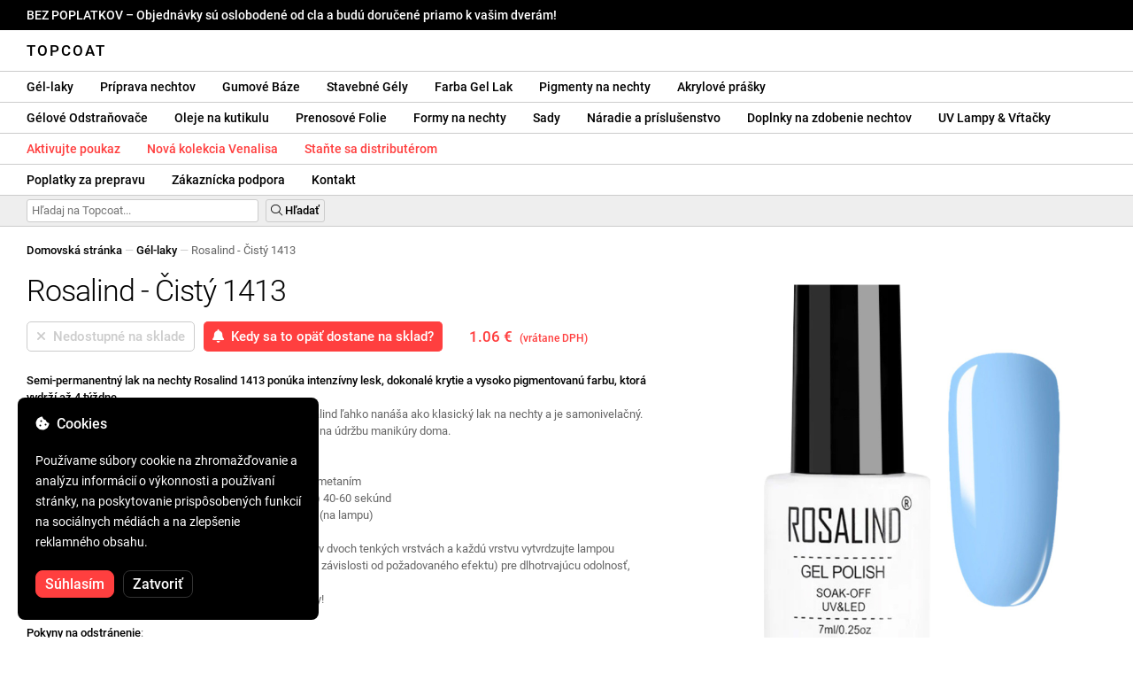

--- FILE ---
content_type: text/html; charset=UTF-8
request_url: https://topcoat.sk/rosalind-pure-1413/1261/
body_size: 28280
content:
<!DOCTYPE html>
<html lang="ro" xml:lang="ro" xmlns="http://www.w3.org/1999/xhtml">
	<head>
		<title>Rosalind - Čistý 1413 - 1.06 € - Topcoat</title>
		<meta name="description" content=""/>
		<meta name="format-detection" content="telephone=no">
		<meta http-equiv="Content-Type" content="text/html;charset=utf-8"/>
		<meta name="viewport" content="width=device-width,initial-scale=1,maximum-scale=3">
		<link rel="shortcut icon" href="https://topcoat.convergent.ro/resources/favicon.ico" type="image/x-icon">
		<link rel="icon" href="https://topcoat.convergent.ro/resources/favicon.ico" type="image/x-icon">
		<link rel="stylesheet" href="https://cdn.convergent.ro/stylesheets/stylesheet_v21.css" type="text/css" media="all"/>
		<link rel="stylesheet" href="https://cdn.convergent.ro/stylesheets/fontawesome_v2.css" type="text/css" media="all"/>
		<link rel="stylesheet" href="https://cdn.convergent.ro/stylesheets/magnific.css" type="text/css" media="all"/>
		<link rel="stylesheet" href="https://cdn.convergent.ro/stylesheets/twentytwenty.css" type="text/css" media="all"/>
		<script type="text/javascript" src="https://cdn.convergent.ro/javascripts/jquery.js"></script>
		<script type="text/javascript" src="https://cdn.convergent.ro/javascripts/magnific.js"></script>
		<script type="text/javascript" src="https://cdn.convergent.ro/javascripts/event_move.js"></script>
		<script type="text/javascript" src="https://cdn.convergent.ro/javascripts/scrollsneak.js"></script>
		<script type="text/javascript" src="https://cdn.convergent.ro/javascripts/clipboard.js"></script>
		<script type="text/javascript" src="https://cdn.convergent.ro/javascripts/unveil.js"></script>
		<script type="text/javascript" src="https://cdn.convergent.ro/javascripts/confetti.js"></script>
		<script type="text/javascript" src="https://cdn.convergent.ro/javascripts/common_v14.js"></script>
		<script type="text/javascript">
			window.dataLayer=window.dataLayer || [];
			function gtag() { dataLayer.push(arguments); }
			if (localStorage.getItem('consentMode')===null)
			{
				gtag('consent','default',{'functionality_storage':'denied','security_storage':'denied','ad_storage':'denied','ad_user_data':'denied','ad_personalization':'denied','analytics_storage':'denied','personalization_storage':'denied','wait_for_update':500});
			}
			else
			{
				gtag('consent','default',JSON.parse(localStorage.getItem('consentMode')));
			}
			window.onload=function()
			{
				const consent_banner_dom=`<div style="background: #000000; border-radius: 8px; bottom: 20px; font-family: Roboto, Helvetica, Arial, sans-serif; left: 20px; z-index: 99999; margin: 0 auto; padding: 20px; position: fixed; width: 300px;"><p style="border-bottom: 0px; color: #ffffff; display: block; font-size: 16px; font-weight: 500; height: 20px; line-height: 20px; margin: 0 0 15px 0; padding: 0; text-decoration: none;"><i class="fa-solid fa-cookie-bite"></i>&nbsp;&nbsp;Cookies</p><p style="color: #ffffff; display: block; font-family: Roboto, Helvetica, Arial, sans-serif; font-size: 14px; line-height: 23px; font-weight: 400; margin: 0; padding: 5px 0;">Používame súbory cookie na zhromažďovanie a analýzu informácií o výkonnosti a používaní stránky, na poskytovanie prispôsobených funkcií na sociálnych médiách a na zlepšenie reklamného obsahu.</p><div style="display: none"><input id="consent-necessary" type="checkbox" value="Necessary" checked disabled><input id="consent-analytics" type="checkbox" value="Analytics" checked><input id="consent-marketing" type="checkbox" value="Marketing" checked><input id="consent-preferences" type="checkbox" value="Preferences" checked><input id="consent-partners" type="checkbox" value="Partners" checked></div><button id="consent_accept" style="background-color: #ff3f3f; border-radius: 8px; border: 1px solid #ff3f3f; color: #ffffff; cursor: pointer; float: left; font-size: 16px; font-style: normal; font-weight: 500; margin: 15px 10px 5px 0; padding: 5px 10px; text-align: center">Súhlasím</button><button id="consent_reject" style="background-color: #000000; border-radius: 8px; border: 1px solid #333333; color: #ffffff; cursor: pointer; float: left; font-size: 16px; font-style: normal; font-weight: 500; margin: 15px 10px 5px 0; padding: 5px 10px; text-align: center">Zatvoriť</button></div>`;
				document.body.insertAdjacentHTML('beforeend',consent_banner_dom);
				const cookie_consent_banner=document.body.lastElementChild;
				function dnt() { return (navigator.doNotTrack=="1" || window.doNotTrack=="1"); }
				function gpc() { return (navigator.globalPrivacyControl || window.globalPrivacyControl); }
				function show_consent_banner()
				{
					const cm=JSON.parse(window.localStorage.getItem('consentMode'))
					if (cm && cm.functionality_storage)
					{
						if (cm.functionality_storage=='granted')
						{
							document.querySelector('#consent-necessary').checked=true;
							document.querySelector('#consent-necessary').disabled=true;
						}
						else
						{
							document.querySelector('#consent-necessary').checked=false;
							document.querySelector('#consent-necessary').disabled=false;
						}
						document.querySelector('#consent-analytics').checked=(cm.analytics_storage=='granted')?true:false;
						document.querySelector('#consent-preferences').checked=(cm.ad_personalization=='granted')?true:false;
						document.querySelector('#consent-marketing').checked=(cm.ad_storage=='granted')?true:false;
						document.querySelector('#consent-partners').checked=(cm.ad_personalization=='granted')?true:false;
					}
					cookie_consent_banner.style.display='block';
				}
				function hide_consent_banner()
				{
					cookie_consent_banner.style.display='none';
				}
				window.cookieconsent={show:show_consent_banner,hide:hide_consent_banner}
				function set_consent(consent)
				{
					const consentMode={'ad_storage':(consent.marketing && !dnt())?'granted':'denied','analytics_storage':(consent.analytics && !dnt())?'granted':'denied','ad_user_data':(consent.marketing && !dnt())?'granted':'denied','ad_personalization':(consent.partners && !gpc())?'granted':'denied','functionality_storage':consent.necessary?'granted':'denied','personalization_storage':consent.preferences?'granted':'denied','security_storage':consent.necessary?'granted':'denied'};
					window.cookieconsent.consentMode=consentMode;
					gtag('consent','update',consentMode);
					localStorage.setItem('consentMode',JSON.stringify(consentMode));
				}
				if (cookie_consent_banner)
				{
					Array.from(document.querySelectorAll('.cookie-consent-banner-open')).map(btn=>{btn.addEventListener('click',()=>{show_consent_banner();})});
					if (window.localStorage.getItem('consentMode')) { hide_consent_banner(); } else { show_consent_banner(); }
					cookie_consent_banner.querySelector('#consent_accept').addEventListener('click',()=>{set_consent({necessary:true,analytics:true,preferences:true,marketing:true,partners:true});hide_consent_banner();});
					cookie_consent_banner.querySelector('#consent_reject').addEventListener('click',()=>{set_consent({necessary:true,analytics:false,preferences:false,marketing:false,partners:false});hide_consent_banner();});
				}
			}
		</script>
		<script async src="https://www.googletagmanager.com/gtag/js?id=AW-993898487"></script>
		<script>
			window.dataLayer = window.dataLayer || [];
			function gtag(){dataLayer.push(arguments);}
			gtag('js', new Date());
			gtag('config', 'AW-993898487');
		</script>
		<script>
			!function(f,b,e,v,n,t,s)
			{if(f.fbq)return;n=f.fbq=function(){n.callMethod?
			n.callMethod.apply(n,arguments):n.queue.push(arguments)};
			if(!f._fbq)f._fbq=n;n.push=n;n.loaded=!0;n.version='2.0';
			n.queue=[];t=b.createElement(e);t.async=!0;
			t.src=v;s=b.getElementsByTagName(e)[0];
			s.parentNode.insertBefore(t,s)}(window,document,'script',
			'https://connect.facebook.net/en_US/fbevents.js');
			fbq('init','538779694467197');
			fbq('track','PageView');
		</script>
		<noscript><img height="1" width="1" style="display:none" src="https://www.facebook.com/tr?id=538779694467197&ev=PageView&noscript=1"/></noscript>
		<link rel="schema.dcterms" href="http://purl.org/dc/terms/">
		<meta name="DC.coverage" content="Romania"/>
		<meta name="DC.description" content=""/>
		<meta name="DC.format" content="text/html"/>
		<meta name="DC.identifier" content="https://topcoat.sk"/>
		<meta name="DC.publisher" content="Topcoat"/>
		<meta name="DC.title" content="Rosalind - Čistý 1413 - 1.06 €"/>
		<meta name="DC.type" content="Text"/>
		<script type="application/ld+json">{"@context":"http://schema.org","@type":"Organization","name":"Topcoat","url":"https://topcoat.sk/"}</script>
		<script type="application/ld+json">{"@context":"http://schema.org","@type":"WebPage","isPartOf":{"@type":"WebSite","url":"https://topcoat.sk/","name":"Topcoat"},"name":"Rosalind - Čistý 1413 - 1.06 €","url":"https://topcoat.sk/rosalind-pure-1413/1261/"}</script>
		<script type="application/ld+json">{"@context":"http://schema.org/","@type":"Product","productID":"ROSALIND_PURE_1413","sku":"ROSALIND_PURE_1413","mpn":"ROSALIND_PURE_1413","brand":{"@type":"Brand","name":"Topcoat"},"name":"Rosalind - Čistý 1413","description":"Semipermanentný lak na nechty Rosalind {SKU} ponúka intenzívny lesk, dokonalé krytie a vysoko pigmentovanú farbu, ktorá vydrží až 4 týždne. Vďaka veľmi kvalitnému štetcu sa semipermanentný lak na nechty Rosalind nanáša ľahko, rovnako ako tradičný lak na nechty, a samovoľne sa vyrovnáva. Odporúča sa na profesionálne použitie v salónoch, ako aj na údržbu manikúry doma.","image":"https://topcoat.convergent.ro/resources/products/large/rosalind-pure-1413.jpg","aggregateRating":{"@type":"AggregateRating","ratingValue":"5.0","reviewCount":"30"},"offers":{"@type":"Offer","priceCurrency":"EUR","url":"","price":"1.06","priceValidUntil":"2026-01-31","itemCondition":"https://schema.org/NewCondition","availability":"http://schema.org/OutOfStock","seller":{"@type":"Organization","name":"Topcoat"}}}</script>
		<meta property="og:title" content="Rosalind - Čistý 1413 - 1.06 €"/>
		<meta property="og:description" content=""/>
		<meta property="og:image" content="https://topcoat.convergent.ro/resources/products/large/rosalind-pure-1413.jpg"/>
		<meta property="og:image:url" content="https://topcoat.convergent.ro/resources/products/large/rosalind-pure-1413.jpg"/>
		<meta property="og:image:secure_url" content="https://topcoat.convergent.ro/resources/products/large/rosalind-pure-1413.jpg"/>
		<meta property="og:type" content="product">
		<meta property="og:url" content="https://topcoat.sk/rosalind-pure-1413/1261/"/>
		<meta property="og:site_name" content="Topcoat">
		<meta property="product:pretax_price:amount" content="1.06">
		<meta property="product:pretax_price:currency" content="EUR">
		<meta property="product:price:amount" content="1.06">
		<meta property="product:price:currency" content="EUR">
		<meta property="product:brand" content="Topcoat">
		<meta property="product:availability" content="out of stock">
		<meta property="product:condition" content="new">
		<meta property="product:price:amount" content="1.06">
		<meta property="product:price:currency" content="EUR">
		<meta property="product:retailer_item_id" content="ROSALIND_PURE_1413">
		<meta property="product:item_group_id" content="Oje semipermanente">
	</head>
	<body>
		<div id="duty_free_announcement">BEZ POPLATKOV &ndash; Objednávky sú oslobodené od cla a budú doručené priamo k vašim dverám!</a></div>
		<!--<div id="holiday_announcement"><i class="fas fa-exclamation-triangle"></i>&nbsp;&nbsp;Piatok 30. decembra – a pondelok 2. januára sú novoročné sviatky. Objednávky budú odoslané v utorok 3. januára.</div>-->
		<div id="header">
			<a href="/" id="header_logo">Topcoat</a>
		</div>
		<div id="header_mobile">
			<a id="open_menu_mobile"><i class="fas fa-bars"></i></a>
			<a href="/" id="header_logo_mobile">Topcoat</a>
		</div>
		<div id="menu">
			<a href="/oje-semipermanente/">Gél-laky</a>
			<a href="/solutii-de-pregatire/">Príprava nechtov</a>
			<a href="/baze-rubber/">Gumové Báze</a>
			<a href="/geluri-de-constructie/">Stavebné Gély</a>
			<a href="/geluri-colorate/">Farba Gel Lak</a>
			<a href="/pigmenti/">Pigmenty na nechty</a>
			<a href="/acryl/">Akrylové prášky</a>
		</div>
		<div id="menu">
			<a href="/solutii-de-indepartare/">Gélové Odstraňovače</a>
			<a href="/uleiuri/">Oleje na kutikulu</a>
			<a href="/folii/">Prenosové Folie</a>
			<a href="/matrite/">Formy na nechty</a>
			<a href="/kit-uri/">Sady</a>
			<a href="/instrumente-si-accesorii/">Náradie a príslušenstvo</a>
			<a href="/decoratiuni/">Doplnky na zdobenie nechtov</a>
			<a href="/aparatura-profesionala/">UV Lampy & Vŕtačky</a>
		</div>
		<div id="menu">
			<a class="voucher_enabled" href="javascript:remove_voucher();" style="color: #ff3f3f; display: none; font-weight: 500">Deaktivujte poukaz</a>
			<a class="voucher_disabled" href="javascript:apply_voucher('Zadajte kód poukážky:','Neplatný poukaz');" style="color: #ff3f3f; font-weight: 500">Aktivujte poukaz</a>
			<a href="/latest/" style="color: #ff3f3f; font-weight: 500" target="_blank">Nová kolekcia Venalisa</a>
			<a href="/devino-distribuitor/" style="color: #ff3f3f; font-weight: 500" target="_blank">Staňte sa distributérom</a>
		</div>
		<div id="menu">
			<a href="/taxe-de-transport/">Poplatky za prepravu</a>
			<a href="/asistenta/">Zákaznícka podpora</a>
			<a href="/contact/">Kontakt</a>
		</div>
		<div id="menu_mobile_container">
		<ul id="menu_mobile">
			<li><a href="/latest/" style="color: #ff3f3f; font-weight: 500">Nová kolekcia Venalisa</a></li>
			<li><a href="/oje-semipermanente/">Gél-laky</a></li>
			<li><a href="/solutii-de-pregatire/">Príprava nechtov</a></li>
			<li><a href="/baze-rubber/">Gumové Báze</a></li>
			<li><a href="/geluri-de-constructie/">Stavebné Gély</a></li>
			<li><a href="/geluri-colorate/">Farba Gel Lak</a></li>
			<li><a href="/pigmenti/">Pigmenty na nechty</a></li>
			<li><a href="/acryl/">Akrylové prášky</a></li>
			<li><a href="/solutii-de-indepartare/">Gélové Odstraňovače</a></li>
			<li><a href="/uleiuri/">Oleje na kutikulu</a></li>
			<li><a href="/folii/">Prenosové Folie</a></li>
			<li><a href="/matrite/">Formy na nechty</a></li>
			<li><a href="/kit-uri/">Sady</a></li>
			<li><a href="/instrumente-si-accesorii/">Náradie a príslušenstvo</a></li>
			<li><a href="/decoratiuni/">Doplnky na zdobenie nechtov</a></li>
			<li><a href="/aparatura-profesionala/">UV Lampy & Vŕtačky</a></li>
			<li><a class="voucher_enabled" href="javascript:remove_voucher();" style="color: #ff3f3f; display: none; font-weight: 500">Deaktivujte poukaz</a></li>
			<li><a class="voucher_disabled" href="javascript:apply_voucher('Zadajte kód poukážky:','Neplatný poukaz');" style="color: #ff3f3f; font-weight: 500">Aktivujte poukaz</a></li>
			<li><a href="/taxe-de-transport/">Poplatky za prepravu</a></li>
			<li><a href="/asistenta/">Zákaznícka podpora</a></li>
			<li><a href="/devino-distribuitor/" style="color: #ff3f3f; font-weight: 500">Staňte sa distributérom</a></li>
			<li><a href="/contact/">Kontakt</a></li>
		</ul>
		</div>
		<div id="menu_search">
			<form action="/cautare/" method="post">
				<input type="text" id="search" name="search" value=""/>
				<button type="submit"><i class="fal fa-search"></i>&nbsp;Hľadať</button>
			</form>
		</div>
		<script type="text/javascript">
			$(document).ready(function()
			{
				$('#search').each(function(ev)
				{
					if(!$(this).val())
					{
						$(this).attr("placeholder","Hľadaj na Topcoat...");
					}
				});
			});
		</script>
		<div id="menu_sticky">
			<div id="menu_cart_empty"></div>
			<div id="menu_voucher_empty"></div>
		</div>
		<br/>
		<div id="content_product_info_container" style="font-size: 13px; line-height: 20px"><a href="/" style="font-weight: 500; color: #000000; text-decoration: none">Domovská stránka</a><font style="color: #cccccc"> &mdash; </font><a href="/oje-semipermanente/" style="font-weight: 500; color: #000000; text-decoration: none">Gél-laky</a><font style="color: #cccccc"> &mdash; </font><font  style="font-weight: 400; color: #666666; text-decoration: none">Rosalind - Čistý 1413</font></div>
		<br/>
		<div id="content_product_image_container">
			<a class="content_product_image" href="https://topcoat.convergent.ro/resources/products/large/rosalind-pure-1413.jpg"><img alt="Rosalind - Čistý 1413" border="0" src="https://topcoat.convergent.ro/resources/products/large/rosalind-pure-1413.jpg"/></a>
			<a class="content_product_image_zoom" href="https://topcoat.convergent.ro/resources/products/large/rosalind-pure-1413.jpg"><i class="fas fa-search-plus"></i> &nbsp; Zväčšiť obrázok</a>
		</div>
		<div id="content_product_info_container">
			<h1 class="content_product_title">Rosalind - Čistý 1413</h1>
			<form action="/alerta-stoc/" method="post">
				<button class="content_product_cart_button_disabled" disabled="disabled"><i class="fas fa-times"></i>&nbsp;&nbsp;Nedostupné na sklade</button>
				<input type="hidden" name="produs" value="1261"/><button class="content_product_cart_button" type="submit"><i class="fas fa-bell"></i>&nbsp;&nbsp;Kedy sa to opäť dostane na sklad?</button>
			</form>
			<p class="content_product_price" style="color: #ff3f3f !important; margin: 0; padding-left: 0;">1.06 € &nbsp;<small><small>(vrátane DPH)</small></small></p>
			<div style="clear: both"><!--null--></div>
			<p class="content_product_description"><strong>Semi-permanentný lak na nechty Rosalind 1413 ponúka intenzívny lesk, dokonalé krytie a vysoko pigmentovanú farbu, ktorá vydrží až 4 týždne.</strong><br />
Vďaka veľmi kvalitnej kefke sa semipermanentný lak Rosalind ľahko nanáša ako klasický lak na nechty a je samonivelačný.<br />
Odporúča sa ako na profesionálne použitie v salóne, tak aj na údržbu manikúry doma.<br />
<br />
<strong>Návod na aplikáciu</strong>:<br />
1. Pripravte si prírodný necht odmastením, čistením a pozametaním<br />
2. Naneste vrstvu Primer a nechajte zaschnúť (na vzduchu) 40-60 sekúnd<br />
3. Naneste tenkú vrstvu základného náteru a polymerizujte (na lampu)<br />
4. (Ak použijete Gumový základ, môžete vytvoriť aj vrchol)<br />
5. Naneste semipermanentný lak na nechty Rosalind 1413 v dvoch tenkých vrstvách a každú vrstvu vytvrdzujte lampou<br />
6. Naneste Top Coat, Matt Top Coat alebo Tempered Top (v závislosti od požadovaného efektu) pre dlhotrvajúcu odolnosť, ochranu a intenzívny lesk<br />
7. Vyliečte vrchnú vrstvu lampou a užívajte si krásne nechty!<br />
<br />
<strong>Pokyny na odstránenie</strong>:<br />
Semi-permanentný lak na nechty Rosalind 1413 sa odstraňuje pomocou elektrickej batérie alebo Soak Off Remover.<br />
Ak chcete použiť Soak Off Remover, nechajte nechty 10-15 minút namočiť do Remover a potom odstráňte semipermanentný lak kovovou špachtľou.<!-- platnosť:  --></p>
			<div style="clear: both"><!--null--></div>
			<p class="content_product_specs">Farba:<strong> 1413</strong><br/>Kolekcia:<strong> Pure</strong><br/>Značka:<strong> Rosalind</strong><br/>Množstvo:<strong> 7ml</strong><br/>48W LED lampa:<strong> 60-90 sekúnd</strong><br/>UV lampa 36W:<strong> 120 sekúnd</strong><br/>Trvanlivosť:<strong> 3-4 týždne</strong></p>
						<div style="clear: both"><!--null--></div>
			<br/>
			<p class="content_product_certificate">&mdash;&mdash;&mdash;</p>
			<p class="content_product_certificate">Všetky naše produkty sú<strong>100% ORIGINÁLNE</strong> a pochádzajú priamo od oficiálnych výrobcov.</p>
			<p class="content_product_certificate">Objednávky Topcoat sú sprevádzané<strong>CERTIFIKÁTMI ZHODY</strong>, ktoré preukazujú kvalitu produktov.</p>
		</div>
		<div style="clear: both"><!--null--></div>
		<br/>
		<br/>
		<p class="content_product_related" style="margin-top: 0">Zákaznícke recenzie o Topcoat</p>
				<div class="content_product_review content_general_review_group0">
					<div class="content_product_review_rating"><i class="fas fa-star" style="color: #fbae06"></i><i class="fas fa-star" style="color: #fbae06"></i><i class="fas fa-star" style="color: #fbae06"></i><i class="fas fa-star" style="color: #fbae06"></i><i class="fas fa-star" style="color: #fbae06"></i> (5/5 hviezdy)</div>
					<div class="content_product_review_contents">Veľmi kvalitné produkty. Dobre kryjú a majú správnu konzistenciu pre krásnu a presnú aplikáciu. Široká škála farieb. Všetky zakúpené produkty majú intenzívne farby a vysoký lesk. Určite objednám znova.</div>
					<div class="content_product_review_author">Pán U.&nbsp;&ndash;&nbsp;22.12.2025</div>
				</div>
				<div class="content_product_review content_general_review_group0">
					<div class="content_product_review_rating"><i class="fas fa-star" style="color: #fbae06"></i><i class="fas fa-star" style="color: #fbae06"></i><i class="fas fa-star" style="color: #fbae06"></i><i class="fas fa-star" style="color: #fbae06"></i><i class="fas fa-star" style="color: #fbae06"></i> (5/5 hviezdy)</div>
					<div class="content_product_review_contents">Farba a textúra sú úžasné! Tento odtieň modrej som hľadal dlho<i class="fas fa-heart" style="color: #ff3f3f"></i>Toto je moja prvá objednávka od vás, ale určite sa vrátim. Ďakujem!</div>
					<div class="content_product_review_author">Oana B.&nbsp;&ndash;&nbsp;23.01.2024</div>
				</div>
				<div class="content_product_review content_general_review_group0">
					<div class="content_product_review_rating"><i class="fas fa-star" style="color: #fbae06"></i><i class="fas fa-star" style="color: #fbae06"></i><i class="fas fa-star" style="color: #fbae06"></i><i class="fas fa-star" style="color: #fbae06"></i><i class="fas fa-star" style="color: #fbae06"></i> (5/5 hviezdy)</div>
					<div class="content_product_review_contents">Produkty boli doručené veľmi rýchlo, priamo k mojim dverám. Objednal som a produkty som dostal o dva dni neskôr. Určite si objednám znova. Môžem vás len odporučiť.</div>
					<div class="content_product_review_author">Petra M.&nbsp;&ndash;&nbsp;10.01.2024</div>
				</div>
				<div class="content_product_review content_general_review_group0">
					<div class="content_product_review_rating"><i class="fas fa-star" style="color: #fbae06"></i><i class="fas fa-star" style="color: #fbae06"></i><i class="fas fa-star" style="color: #fbae06"></i><i class="fas fa-star" style="color: #fbae06"></i><i class="fas fa-star" style="color: #fbae06"></i> (5/5 hviezdy)</div>
					<div class="content_product_review_contents">Toto je husté, neodteká a je veľmi ľahké tvarovať a pracovať s týmto gélom. Farba je ideálna pre francúzsku manikúru.</div>
					<div class="content_product_review_author">Monika B.&nbsp;&ndash;&nbsp;20.12.2023</div>
				</div>
				<div class="content_product_review content_general_review_group1">
					<div class="content_product_review_rating"><i class="fas fa-star" style="color: #fbae06"></i><i class="fas fa-star" style="color: #fbae06"></i><i class="fas fa-star" style="color: #fbae06"></i><i class="fas fa-star" style="color: #fbae06"></i><i class="fas fa-star" style="color: #fbae06"></i> (5/5 hviezdy)</div>
					<div class="content_product_review_contents">Objednal(a) som si niekoľkokrát z Topcoat a bol(a) som spokojný(á) s každým produktom. Farby sú nádherne pigmentované a gely na stavanie sú veľmi odolné. Som rád(a), že som našiel(a) tento online obchod. Ďakujem!</div>
					<div class="content_product_review_author">Brigitta T.&nbsp;&ndash;&nbsp;18.12.2023</div>
				</div>
				<div class="content_product_review content_general_review_group1" style="display: none">
					<div class="content_product_review_rating"><i class="fas fa-star" style="color: #fbae06"></i><i class="fas fa-star" style="color: #fbae06"></i><i class="fas fa-star" style="color: #fbae06"></i><i class="fas fa-star" style="color: #fbae06"></i><i class="fas fa-star" style="color: #fbae06"></i> (5/5 hviezdy)</div>
					<div class="content_product_review_contents">Je veľmi jednoduché pracovať s týmto gélom. Naozaj sa mi páči! Ľahko sa nanáša a je perfektný na techniku bez pilovania. Toto nie je prvýkrát, čo som si objednal tento gél, a určite to nebude ani naposledy.</div>
					<div class="content_product_review_author">Gabriella B.&nbsp;&ndash;&nbsp;27.11.2023</div>
				</div>
				<div class="content_product_review content_general_review_group1" style="display: none">
					<div class="content_product_review_rating"><i class="fas fa-star" style="color: #fbae06"></i><i class="fas fa-star" style="color: #fbae06"></i><i class="fas fa-star" style="color: #fbae06"></i><i class="fas fa-star" style="color: #fbae06"></i><i class="fas fa-star" style="color: #fbae06"></i> (5/5 hviezdy)</div>
					<div class="content_product_review_contents">Som veľmi spokojný s gumovými základmi od Topcoat. Krásne farby, jednoduchá aplikácia. Rýchle dodanie, produkty starostlivo zabalené, aby sa predišlo poškodeniu počas prepravy. Toto je už tretíkrát, čo som objednal!</div>
					<div class="content_product_review_author">Jozsefné H.&nbsp;&ndash;&nbsp;21.11.2023</div>
				</div>
				<div class="content_product_review content_general_review_group1" style="display: none">
					<div class="content_product_review_rating"><i class="fas fa-star" style="color: #fbae06"></i><i class="fas fa-star" style="color: #fbae06"></i><i class="fas fa-star" style="color: #fbae06"></i><i class="fas fa-star" style="color: #fbae06"></i><i class="fas fa-star" style="color: #fbae06"></i> (5/5 hviezdy)</div>
					<div class="content_product_review_contents">Dokonalý metalický efekt. Hneď ho odporúčam na maľovanie tenkých čiar. Myslím, že je najlepší zo všetkých značiek, ktoré som vyskúšal. Som s týmto gélom veľmi spokojný.</div>
					<div class="content_product_review_author">Csaba K.&nbsp;&ndash;&nbsp;21.11.2023</div>
				</div>
				<div class="content_product_review content_general_review_group1" style="display: none">
					<div class="content_product_review_rating"><i class="fas fa-star" style="color: #fbae06"></i><i class="fas fa-star" style="color: #fbae06"></i><i class="fas fa-star" style="color: #fbae06"></i><i class="fas fa-star" style="color: #fbae06"></i><i class="fas fa-star" style="color: #fbae06"></i> (5/5 hviezdy)</div>
					<div class="content_product_review_contents">Produkty sú úžasné, vždy prichádzajú načas a objednávam od vás už druhý rok. Ste skvelí. Ráda s vami spolupracujem!</div>
					<div class="content_product_review_author">Ilina R.&nbsp;&ndash;&nbsp;15.11.2023</div>
				</div>
				<div class="content_product_review content_general_review_group2" style="display: none">
					<div class="content_product_review_rating"><i class="fas fa-star" style="color: #fbae06"></i><i class="fas fa-star" style="color: #fbae06"></i><i class="fas fa-star" style="color: #fbae06"></i><i class="fas fa-star" style="color: #fbae06"></i><i class="fas fa-star" style="color: #fbae06"></i> (5/5 hviezdy)</div>
					<div class="content_product_review_contents">Bol to môj prvý objednávka a som spokojný. Farby sú veľmi krásne a pigmentované. Objednávka prišla veľmi rýchlo a produkty boli veľmi dobre zabalené.</div>
					<div class="content_product_review_author">Camelia M.&nbsp;&ndash;&nbsp;11.11.2023</div>
				</div>
				<div class="content_product_review content_general_review_group2" style="display: none">
					<div class="content_product_review_rating"><i class="fas fa-star" style="color: #fbae06"></i><i class="fas fa-star" style="color: #fbae06"></i><i class="fas fa-star" style="color: #fbae06"></i><i class="fas fa-star" style="color: #fbae06"></i><i class="fas fa-star" style="color: #fbae06"></i> (5/5 hviezdy)</div>
					<div class="content_product_review_contents">Prvá objednávka na Topcoat, spokojnosť. Pomerné hodnotenie kvality a ceny je skvelé, veľmi odporúčam polomatné laky na nechty, sú veľmi pigmentované. Objednávka prišla veľmi rýchlo, za 2 dni.</div>
					<div class="content_product_review_author">Anca D.&nbsp;&ndash;&nbsp;11.11.2023</div>
				</div>
				<div class="content_product_review content_general_review_group2" style="display: none">
					<div class="content_product_review_rating"><i class="fas fa-star" style="color: #fbae06"></i><i class="fas fa-star" style="color: #fbae06"></i><i class="fas fa-star" style="color: #fbae06"></i><i class="fas fa-star" style="color: #fbae06"></i><i class="fas fa-star" style="color: #fbae06"></i> (5/5 hviezdy)</div>
					<div class="content_product_review_contents">Veľmi sa mi páčia tieto produkty. Ich kvalita je naozaj dobrá! Lacquers Venalisa veľmi dobre kryjú! Gél je ľahký a veľmi odolný! Stránka je spoľahlivá, s rýchlym doručením! Objednal(a) som mnohokrát!</div>
					<div class="content_product_review_author">Szabina V.&nbsp;&ndash;&nbsp;11.11.2023</div>
				</div>
				<div class="content_product_review content_general_review_group2" style="display: none">
					<div class="content_product_review_rating"><i class="fas fa-star" style="color: #fbae06"></i><i class="fas fa-star" style="color: #fbae06"></i><i class="fas fa-star" style="color: #fbae06"></i><i class="fas fa-star" style="color: #fbae06"></i><i class="fas fa-star" style="color: #fbae06"></i> (5/5 hviezdy)</div>
					<div class="content_product_review_contents">Produkty majú kvalitný štetec, ktorý sa vyznačuje mimoriadne jednoduchou aplikáciou, vynikajúcim pokrytím, vysokou flexibilitou a silnou priľnavosťou.</div>
					<div class="content_product_review_author">Beata E.&nbsp;&ndash;&nbsp;10.11.2023</div>
				</div>
				<div class="content_product_review content_general_review_group2" style="display: none">
					<div class="content_product_review_rating"><i class="fas fa-star" style="color: #fbae06"></i><i class="fas fa-star" style="color: #fbae06"></i><i class="fas fa-star" style="color: #fbae06"></i><i class="fas fa-star" style="color: #fbae06"></i><i class="fas fa-star" style="color: #fbae06"></i> (5/5 hviezdy)</div>
					<div class="content_product_review_contents">Objednal(a) som si semi-permanentné laky na nechty Venalisa a som veľmi spokojný/á. Pastelové farby a veľmi odolné. Objjednávka bola doručená rýchlo, veľmi dobre zabalená. Určite sa vrátim s ďalšími objednávkami!</div>
					<div class="content_product_review_author">Preklad "Ioana B." z rumunčiny do angličtiny je "Ioana B." (vlastné mená sa zvyčajne neprekladajú).&nbsp;&ndash;&nbsp;09.11.2023</div>
				</div>
				<div class="content_product_review content_general_review_group3" style="display: none">
					<div class="content_product_review_rating"><i class="fas fa-star" style="color: #fbae06"></i><i class="fas fa-star" style="color: #fbae06"></i><i class="fas fa-star" style="color: #fbae06"></i><i class="fas fa-star" style="color: #fbae06"></i><i class="fas fa-star" style="color: #fbae06"></i> (5/5 hviezdy)</div>
					<div class="content_product_review_contents">Veľmi krásna farba. Milujem všetky gély Venalisa. Rýchle dodanie, vždy dostanem to, čo objednávam. Farby sú úžasné, veľmi pigmentované a majú krémovú textúru.</div>
					<div class="content_product_review_author">Bianka S.&nbsp;&ndash;&nbsp;09.11.2023</div>
				</div>
				<div class="content_product_review content_general_review_group3" style="display: none">
					<div class="content_product_review_rating"><i class="fas fa-star" style="color: #fbae06"></i><i class="fas fa-star" style="color: #fbae06"></i><i class="fas fa-star" style="color: #fbae06"></i><i class="fas fa-star" style="color: #fbae06"></i><i class="fas fa-star" style="color: #fbae06"></i> (5/5 hviezdy)</div>
					<div class="content_product_review_contents">Som veľmi spokojný s trvanlivosťou a krásnou farbou. Farby sú veľmi pigmentované a pekne pokrývajú, aj na jeden náter. Doručenie bolo rýchle a balík bol starostlivo zabalený.</div>
					<div class="content_product_review_author">Ildiko V.&nbsp;&ndash;&nbsp;09.11.2023</div>
				</div>
				<div class="content_product_review content_general_review_group3" style="display: none">
					<div class="content_product_review_rating"><i class="fas fa-star" style="color: #fbae06"></i><i class="fas fa-star" style="color: #fbae06"></i><i class="fas fa-star" style="color: #fbae06"></i><i class="fas fa-star" style="color: #fbae06"></i><i class="fas fa-star" style="color: #fbae06"></i> (5/5 hviezdy)</div>
					<div class="content_product_review_contents">Naozaj sa mi páči značka Venalisa. Som rád, že som našiel túto stránku, pretože tu môžem získať všetky farby a materiály za najlepšiu cenu. S doručením som tiež úplne spokojný.</div>
					<div class="content_product_review_author">Eszter B.&nbsp;&ndash;&nbsp;09.11.2023</div>
				</div>
				<div class="content_product_review content_general_review_group3" style="display: none">
					<div class="content_product_review_rating"><i class="fas fa-star" style="color: #fbae06"></i><i class="fas fa-star" style="color: #fbae06"></i><i class="fas fa-star" style="color: #fbae06"></i><i class="fas fa-star" style="color: #fbae06"></i><i class="fas fa-star" style="color: #fbae06"></i> (5/5 hviezdy)</div>
					<div class="content_product_review_contents">Veľmi krásne farby, určite si objednám znova! Kvalita je vynikajúca. Všetko dorazilo do Bulharska rýchlo a za dobré ceny. Ďakujem za tvrdú prácu!</div>
					<div class="content_product_review_author">Status A.&nbsp;&ndash;&nbsp;09.11.2023</div>
				</div>
				<div class="content_product_review content_general_review_group3" style="display: none">
					<div class="content_product_review_rating"><i class="fas fa-star" style="color: #fbae06"></i><i class="fas fa-star" style="color: #fbae06"></i><i class="fas fa-star" style="color: #fbae06"></i><i class="fas fa-star" style="color: #fbae06"></i><i class="fas fa-star" style="color: #fbae06"></i> (5/5 hviezdy)</div>
					<div class="content_product_review_contents">Ďakujem veľmi pekne za rýchle dodanie. Som veľmi spokojný s produktmi. Dobre pokrývajú a sú odolné. Určite si objednám znova. Je tu tak široká škála farieb, že je pre mňa ťažké vybrať si to, čo chcem...</div>
					<div class="content_product_review_author">Éva M.&nbsp;&ndash;&nbsp;08.11.2023</div>
				</div>
				<div class="content_product_review content_general_review_group4" style="display: none">
					<div class="content_product_review_rating"><i class="fas fa-star" style="color: #fbae06"></i><i class="fas fa-star" style="color: #fbae06"></i><i class="fas fa-star" style="color: #fbae06"></i><i class="fas fa-star" style="color: #fbae06"></i><i class="fas fa-star" style="color: #fbae06"></i> (5/5 hviezdy)</div>
					<div class="content_product_review_contents">Tieto farby sú úžasné, sú nádherné! Dievčatá, veľmi odporúčam, mimochodom, všimli ste si zľavy, ktoré majú?! Som zamilovaná do Venalisa. Nemôžem sa dočkať, kedy prídu klienti zajtra, aby si vybrali niečo nové. Dokonale pokrýva na jeden náter, takže ho absolútne zbožňujem!</div>
					<div class="content_product_review_author">Lavinia V.&nbsp;&ndash;&nbsp;08.11.2023</div>
				</div>
				<div class="content_product_review content_general_review_group4" style="display: none">
					<div class="content_product_review_rating"><i class="fas fa-star" style="color: #fbae06"></i><i class="fas fa-star" style="color: #fbae06"></i><i class="fas fa-star" style="color: #fbae06"></i><i class="fas fa-star" style="color: #fbae06"></i><i class="fas fa-star" style="color: #fbae06"></i> (5/5 hviezdy)</div>
					<div class="content_product_review_contents">Kvalitné produkty za najlepšiu cenu! Na väčšine stránok som našiel tie isté produkty za ceny minimálne dvojnásobné! Určite sa vrátim s ďalšími objednávkami!</div>
					<div class="content_product_review_author">Preklad z rumunčiny do angličtiny je: Cosmina B.&nbsp;&ndash;&nbsp;08.11.2023</div>
				</div>
				<div class="content_product_review content_general_review_group4" style="display: none">
					<div class="content_product_review_rating"><i class="fas fa-star" style="color: #fbae06"></i><i class="fas fa-star" style="color: #fbae06"></i><i class="fas fa-star" style="color: #fbae06"></i><i class="fas fa-star" style="color: #fbae06"></i><i class="fas fa-star" style="color: #fbae06"></i> (5/5 hviezdy)</div>
					<div class="content_product_review_contents">Produkty prišli veľmi rýchlo a boli dokonale zabalené. Všetky sú presne také, ako na obrázkoch viditeľných na stránke. Nemôžem sa dočkať, kedy ich všetky použijem. Určite sa vrátim pre ďalšie objednávky. Ďakujem veľmi pekne!</div>
					<div class="content_product_review_author">Nie je potrebný preklad pre "Alina S.", pretože je to meno.&nbsp;&ndash;&nbsp;08.11.2023</div>
				</div>
				<div class="content_product_review content_general_review_group4" style="display: none">
					<div class="content_product_review_rating"><i class="fas fa-star" style="color: #fbae06"></i><i class="fas fa-star" style="color: #fbae06"></i><i class="fas fa-star" style="color: #fbae06"></i><i class="fas fa-star" style="color: #fbae06"></i><i class="fas fa-star" style="color: #fbae06"></i> (5/5 hviezdy)</div>
					<div class="content_product_review_contents">Pravidelne tu objednávam a produkty sú skvelé. Farby Venalisa sú veľmi pigmentované. Prípravné tekutiny fungujú vynikajúco aj s inými značkami. Je príjemné s nimi pracovať a mimochodom ponúkajú najlepšie ceny pri dodaní do Maďarska.</div>
					<div class="content_product_review_author">Text "Agnes H." nevyžaduje preklad, keďže sa zdá, že ide o meno. Môže sa ponechať tak, ako je: "Agnes H."&nbsp;&ndash;&nbsp;08.11.2023</div>
				</div>
				<div class="content_product_review content_general_review_group4" style="display: none">
					<div class="content_product_review_rating"><i class="fas fa-star" style="color: #fbae06"></i><i class="fas fa-star" style="color: #fbae06"></i><i class="fas fa-star" style="color: #fbae06"></i><i class="fas fa-star" style="color: #fbae06"></i><i class="fas fa-star" style="color: #fbae06"></i> (5/5 hviezdy)</div>
					<div class="content_product_review_contents">Jediná stránka s reálnymi zľavami. Produkty sú veľmi dobré, odporúčam. Objednávky prichádzajú veľmi rýchlo k kuriérom. Čakám na ďalšie značky produktov za prijateľné ceny. Ďakujem!</div>
					<div class="content_product_review_author">Alina D.&nbsp;&ndash;&nbsp;07.11.2023</div>
				</div>
				<div class="content_product_review content_general_review_group5" style="display: none">
					<div class="content_product_review_rating"><i class="fas fa-star" style="color: #fbae06"></i><i class="fas fa-star" style="color: #fbae06"></i><i class="fas fa-star" style="color: #fbae06"></i><i class="fas fa-star" style="color: #fbae06"></i><i class="fas fa-star" style="color: #fbae06"></i> (5/5 hviezdy)</div>
					<div class="content_product_review_contents">Super rýchla dodávka, boli veľmi dobre zabalené, s opatrnosťou, balík dorazil nepoškodený. Farby sú nádherné a pigmentované, ^Rubber^ základy sú úžasné, určite si ich znova objednám!<i class="fas fa-heart" style="color: #ff3f3f"></i></div>
					<div class="content_product_review_author">"Nicoleta M." je meno a nevyžaduje preklad.&nbsp;&ndash;&nbsp;06.11.2023</div>
				</div>
				<div class="content_product_review content_general_review_group5" style="display: none">
					<div class="content_product_review_rating"><i class="fas fa-star" style="color: #fbae06"></i><i class="fas fa-star" style="color: #fbae06"></i><i class="fas fa-star" style="color: #fbae06"></i><i class="fas fa-star" style="color: #fbae06"></i><i class="fas fa-star" style="color: #fbae06"></i> (5/5 hviezdy)</div>
					<div class="content_product_review_contents">Prvá objednávka a som spokojný! Farby sú veľmi krásne a pigmentované. S nimi sa ľahko pracuje a objednávka prišla veľmi rýchlo.</div>
					<div class="content_product_review_author">Szilvia B.&nbsp;&ndash;&nbsp;03.11.2023</div>
				</div>
				<div class="content_product_review content_general_review_group5" style="display: none">
					<div class="content_product_review_rating"><i class="fas fa-star" style="color: #fbae06"></i><i class="fas fa-star" style="color: #fbae06"></i><i class="fas fa-star" style="color: #fbae06"></i><i class="fas fa-star" style="color: #fbae06"></i><i class="fas fa-star" style="color: #fbae06"></i> (5/5 hviezdy)</div>
					<div class="content_product_review_contents">Gumové základy sú vysokej kvality a super pigmentované. Objednávka prišla rýchlo a produkty boli neporušené. Veľmi dobre držia a sú odolné. Veľmi spokojný!</div>
					<div class="content_product_review_author">Valentina D.&nbsp;&ndash;&nbsp;02.11.2023</div>
				</div>
				<div class="content_product_review content_general_review_group5" style="display: none">
					<div class="content_product_review_rating"><i class="fas fa-star" style="color: #fbae06"></i><i class="fas fa-star" style="color: #fbae06"></i><i class="fas fa-star" style="color: #fbae06"></i><i class="fas fa-star" style="color: #fbae06"></i><i class="fas fa-star" style="color: #fbae06"></i> (5/5 hviezdy)</div>
					<div class="content_product_review_contents">Veľmi dobré produkty, veľmi pigmentované. Jedna vrstva je dostatočná. Doručenie je veľmi rýchle a produkty sú veľmi dobre zabalené, takže prichádzajú v bezpečí.</div>
					<div class="content_product_review_author">Clarisa S.&nbsp;&ndash;&nbsp;30.10.2023</div>
				</div>
				<div class="content_product_review content_general_review_group5" style="display: none">
					<div class="content_product_review_rating"><i class="fas fa-star" style="color: #fbae06"></i><i class="fas fa-star" style="color: #fbae06"></i><i class="fas fa-star" style="color: #fbae06"></i><i class="fas fa-star" style="color: #fbae06"></i><i class="fas fa-star" style="color: #fbae06"></i> (5/5 hviezdy)</div>
					<div class="content_product_review_contents">Toto je moja prvá objednávka na tejto stránke a som veľmi spokojný. Produkty sú v poriadku, všetky som ich nepoužil, ale sú úžasné za dobré ceny. Objednávka bola veľmi dobre zabalená. Z tejto stránky si objednám znova. Ďakujem!</div>
					<div class="content_product_review_author">Claudia L.&nbsp;&ndash;&nbsp;29.10.2023</div>
				</div>
				<div class="content_product_review content_general_review_group6" style="display: none">
					<div class="content_product_review_rating"><i class="fas fa-star" style="color: #fbae06"></i><i class="fas fa-star" style="color: #fbae06"></i><i class="fas fa-star" style="color: #fbae06"></i><i class="fas fa-star" style="color: #fbae06"></i><i class="fas fa-star" style="color: #fbae06"></i> (5/5 hviezdy)</div>
					<div class="content_product_review_contents">Objednal/a som viackrát a vždy som bol/a spokojný/á. Farby sú nádherné, dlhotrvajúce a nedráždia citlivú pokožku (aspoň nie moju), obrázky na stránke zodpovedajú realite a objednávky sú doručené bleskovou rýchlosťou. Čo viac si môžeš želať?</div>
					<div class="content_product_review_author">Radka V.&nbsp;&ndash;&nbsp;26.10.2023</div>
				</div>
				<div class="content_product_review content_general_review_group6" style="display: none">
					<div class="content_product_review_rating"><i class="fas fa-star" style="color: #fbae06"></i><i class="fas fa-star" style="color: #fbae06"></i><i class="fas fa-star" style="color: #fbae06"></i><i class="fas fa-star" style="color: #fbae06"></i><i class="fas fa-star" style="color: #fbae06"></i> (5/5 hviezdy)</div>
					<div class="content_product_review_contents">Som veľmi spokojný s produktmi Venalisa. Naozaj sa mi páčia. Sú odolné, farby sú veľmi krásne a zodpovedajú tým, ktoré sú zobrazené na webovej stránke.</div>
					<div class="content_product_review_author">Valentina N.&nbsp;&ndash;&nbsp;25.10.2023</div>
				</div>
				<div class="content_product_review content_general_review_group6" style="display: none">
					<div class="content_product_review_rating"><i class="fas fa-star" style="color: #fbae06"></i><i class="fas fa-star" style="color: #fbae06"></i><i class="fas fa-star" style="color: #fbae06"></i><i class="fas fa-star" style="color: #fbae06"></i><i class="fas fa-star" style="color: #fbae06"></i> (5/5 hviezdy)</div>
					<div class="content_product_review_contents">Produkty Venalisa veľmi dobre kryjú. Doteraz som ich neskúšal, ale to sa zmenilo po ich vyskúšaní. Rýchle dodanie a vynikajúce balenie. Veľmi pekne ďakujem, objednám si znovu.</div>
					<div class="content_product_review_author">Andrasné A.&nbsp;&ndash;&nbsp;25.10.2023</div>
				</div>
				<div class="content_product_review content_general_review_group6" style="display: none">
					<div class="content_product_review_rating"><i class="fas fa-star" style="color: #fbae06"></i><i class="fas fa-star" style="color: #fbae06"></i><i class="fas fa-star" style="color: #fbae06"></i><i class="fas fa-star" style="color: #fbae06"></i><i class="fas fa-star" style="color: #fbae06"></i> (5/5 hviezdy)</div>
					<div class="content_product_review_contents">Všetky produkty sú vynikajúce a dodanie bolo načas. Som veľmi spokojený. Rubber Bases zo série Topcoat sú veľmi pigmentované a majú perfektné krytie. Tie od Venalisa sú tiež skvelé. Som tiež spokojný s farebnými gélmi, ktoré používam ako farebný základ pre nail art.</div>
					<div class="content_product_review_author">Dimitra P.&nbsp;&ndash;&nbsp;24.10.2023</div>
				</div>
				<div class="content_product_review content_general_review_group6" style="display: none">
					<div class="content_product_review_rating"><i class="fas fa-star" style="color: #fbae06"></i><i class="fas fa-star" style="color: #fbae06"></i><i class="fas fa-star" style="color: #fbae06"></i><i class="fas fa-star" style="color: #fbae06"></i><i class="fas fa-star" style="color: #fbae06"></i> (5/5 hviezdy)</div>
					<div class="content_product_review_contents">Všetko v superlatíve. To, čo som si objednal, dorazilo v perfektnom stave a v veľmi dobrej kvalite. Som viac než spokojný. Farby sú veľmi pigmentované a klienti sú plne spokojní.</div>
					<div class="content_product_review_author">Alina Georgiana A.&nbsp;&ndash;&nbsp;24.10.2023</div>
				</div>
				<div class="content_product_review content_general_review_group7" style="display: none">
					<div class="content_product_review_rating"><i class="fas fa-star" style="color: #fbae06"></i><i class="fas fa-star" style="color: #fbae06"></i><i class="fas fa-star" style="color: #fbae06"></i><i class="fas fa-star" style="color: #fbae06"></i><i class="fas fa-star" style="color: #fbae06"></i> (5/5 hviezdy)</div>
					<div class="content_product_review_contents">Objednávka prišla veľmi rýchlo! Všetko bolo bezpečne zabalené. Farby zodpovedajú obrázkom na stránke, sú samonivelačné a vydržia dlho. Odporúčam!!!</div>
					<div class="content_product_review_author">Preklad "Vesela P." z rumunčiny do angličtiny je "Vesela P.", pretože to vyzerá ako meno. Mená zvyčajne zostávajú nezmenené pri preklade.&nbsp;&ndash;&nbsp;23.10.2023</div>
				</div>
				<div class="content_product_review content_general_review_group7" style="display: none">
					<div class="content_product_review_rating"><i class="fas fa-star" style="color: #fbae06"></i><i class="fas fa-star" style="color: #fbae06"></i><i class="fas fa-star" style="color: #fbae06"></i><i class="fas fa-star" style="color: #fbae06"></i><i class="fas fa-star" style="color: #fbae06"></i> (5/5 hviezdy)</div>
					<div class="content_product_review_contents">Vynikajúce farby, som veľmi spokojný s Venalisa. Vynikajúce doručenie! Znovu si objednám hneď, ako bude možné. Ďakujem veľmi pekne Topcoat!</div>
					<div class="content_product_review_author">"Tzessy B." sa nezdá byť fráza, ktorá by vyžadovala preklad, pretože sa zdá, že ide o meno alebo značku. Ak máte akýkoľvek iný text na preklad, prosím, poskytnite ho!&nbsp;&ndash;&nbsp;22.10.2023</div>
				</div>
				<div class="content_product_review content_general_review_group7" style="display: none">
					<div class="content_product_review_rating"><i class="fas fa-star" style="color: #fbae06"></i><i class="fas fa-star" style="color: #fbae06"></i><i class="fas fa-star" style="color: #fbae06"></i><i class="fas fa-star" style="color: #fbae06"></i><i class="fas fa-star" style="color: #fbae06"></i> (5/5 hviezdy)</div>
					<div class="content_product_review_contents">Som veľmi spokojný. Pracujem s Bluesky a môžem povedať, že produkty Venalisa sú rovnako trvanlivé - 4-5 týždňov. Krytie sa mi zdá oveľa lepšie.</div>
					<div class="content_product_review_author">Preklad "Vesi K." z rumunčiny do angličtiny je "Vesi K." (mená sa zvyčajne nemenia).&nbsp;&ndash;&nbsp;21.10.2023</div>
				</div>
				<div class="content_product_review content_general_review_group7" style="display: none">
					<div class="content_product_review_rating"><i class="fas fa-star" style="color: #fbae06"></i><i class="fas fa-star" style="color: #fbae06"></i><i class="fas fa-star" style="color: #fbae06"></i><i class="fas fa-star" style="color: #fbae06"></i><i class="fas fa-star" style="color: #fbae06"></i> (5/5 hviezdy)</div>
					<div class="content_product_review_contents">Som veľmi spokojný s touto stránkou. Viackrát som si objednal a všetko bolo vždy skvelé. Rýchle a presné dodanie, a kvalita produktov je vynikajúca. Ceny sú tiež skvelé!</div>
					<div class="content_product_review_author">Adél K.&nbsp;&ndash;&nbsp;21.10.2023</div>
				</div>
				<div class="content_product_review content_general_review_group7" style="display: none">
					<div class="content_product_review_rating"><i class="fas fa-star" style="color: #fbae06"></i><i class="fas fa-star" style="color: #fbae06"></i><i class="fas fa-star" style="color: #fbae06"></i><i class="fas fa-star" style="color: #fbae06"></i><i class="fal fa-star" style="color: #fbae06"></i> (4/5 hviezdy)</div>
					<div class="content_product_review_contents">Objednal som si viackrát z tejto stránky a naozaj sa mi páči každý produkt, ktorý som doteraz vyskúšal. Produkty Venalisa sú dobre pigmentované, ich textúra je dokonalá, niektoré zakrývajú perfektne už pri jednej vrstve. Rýchle a spoľahlivé doručenie. Odporúčam každému!</div>
					<div class="content_product_review_author">Aniko T.&nbsp;&ndash;&nbsp;21.10.2023</div>
				</div>
				<div class="content_product_review content_general_review_group8" style="display: none">
					<div class="content_product_review_rating"><i class="fas fa-star" style="color: #fbae06"></i><i class="fas fa-star" style="color: #fbae06"></i><i class="fas fa-star" style="color: #fbae06"></i><i class="fas fa-star" style="color: #fbae06"></i><i class="fas fa-star" style="color: #fbae06"></i> (5/5 hviezdy)</div>
					<div class="content_product_review_contents">Veľmi pekne ďakujem za objednávku, nemám čo namietnuť. Všetko bolo bezchybné!<i class="fas fa-heart" style="color: #ff3f3f"></i><i class="fas fa-heart" style="color: #ff3f3f"></i><i class="fas fa-heart" style="color: #ff3f3f"></i></div>
					<div class="content_product_review_author">Arina M.&nbsp;&ndash;&nbsp;17.10.2023</div>
				</div>
				<div class="content_product_review content_general_review_group8" style="display: none">
					<div class="content_product_review_rating"><i class="fas fa-star" style="color: #fbae06"></i><i class="fas fa-star" style="color: #fbae06"></i><i class="fas fa-star" style="color: #fbae06"></i><i class="fas fa-star" style="color: #fbae06"></i><i class="fas fa-star" style="color: #fbae06"></i> (5/5 hviezdy)</div>
					<div class="content_product_review_contents">Rýchle doručenie. Produkty sú starostlivo zbalené. Farby sú živé a pigmentované. Neskúsil som ich všetky, ale vyzerajú dobre. Toto nebola moja prvá objednávka a určite nebude ani moja posledná.</div>
					<div class="content_product_review_author">Szilvia B.&nbsp;&ndash;&nbsp;13.10.2023</div>
				</div>
				<div class="content_product_review content_general_review_group8" style="display: none">
					<div class="content_product_review_rating"><i class="fas fa-star" style="color: #fbae06"></i><i class="fas fa-star" style="color: #fbae06"></i><i class="fas fa-star" style="color: #fbae06"></i><i class="fas fa-star" style="color: #fbae06"></i><i class="fas fa-star" style="color: #fbae06"></i> (5/5 hviezdy)</div>
					<div class="content_product_review_contents">Som veľmi spokojný. Produkty sú úžasné. Rýchle dodanie a veľmi dobre zabalené. Rád by som videl obrázky produktov v nákupnom košíku, aby som mohol pridať viac produktov do košíka a nakoniec si vybrať tie, ktoré sa mi naozaj páčia.</div>
					<div class="content_product_review_author">Meno "Enikő L." nevyžaduje preklad, pretože ide o vlastné meno. V angličtine zostáva "Enikő L.".&nbsp;&ndash;&nbsp;12.10.2023</div>
				</div>
				<div class="content_product_review content_general_review_group8" style="display: none">
					<div class="content_product_review_rating"><i class="fas fa-star" style="color: #fbae06"></i><i class="fas fa-star" style="color: #fbae06"></i><i class="fas fa-star" style="color: #fbae06"></i><i class="fas fa-star" style="color: #fbae06"></i><i class="fas fa-star" style="color: #fbae06"></i> (5/5 hviezdy)</div>
					<div class="content_product_review_contents">Absolútne spokojný! Venalisa je jedna z najlepších značiek, ktoré poznám. Objednávka bola pripravená okamžite a dodaná za 2 dni, perfektne zabalena. 5 hviezdičiek odo mňa!</div>
					<div class="content_product_review_author">Meno "Martina Bontova" nevyžaduje preklad, pretože ide o vlastné meno.&nbsp;&ndash;&nbsp;05.10.2023</div>
				</div>
				<div class="content_product_review content_general_review_group8" style="display: none">
					<div class="content_product_review_rating"><i class="fas fa-star" style="color: #fbae06"></i><i class="fas fa-star" style="color: #fbae06"></i><i class="fas fa-star" style="color: #fbae06"></i><i class="fas fa-star" style="color: #fbae06"></i><i class="fas fa-star" style="color: #fbae06"></i> (5/5 hviezdy)</div>
					<div class="content_product_review_contents">Konzistencia je dobrá, farba je pigmentovaná a má príjemnú vôňu. Je perfektne, že už nemusíte používať gél, sú už farbené. Veľmi pekné, určite si ich v budúcnosti ešte kúpim.</div>
					<div class="content_product_review_author">Elena Ioana M.&nbsp;&ndash;&nbsp;05.10.2023</div>
				</div>
				<div class="content_product_review content_general_review_group9" style="display: none">
					<div class="content_product_review_rating"><i class="fas fa-star" style="color: #fbae06"></i><i class="fas fa-star" style="color: #fbae06"></i><i class="fas fa-star" style="color: #fbae06"></i><i class="fas fa-star" style="color: #fbae06"></i><i class="fas fa-star" style="color: #fbae06"></i> (5/5 hviezdy)</div>
					<div class="content_product_review_contents">Ak niekto chce dobrý pilník na nechty, mal by si kúpiť tento. Súťaží s hlavnými značkami! Je vyrobený z odolného materiálu. Môže sa používať aj po mesiaci každodenného používania.</div>
					<div class="content_product_review_author">Judit R.&nbsp;&ndash;&nbsp;04.10.2023</div>
				</div>
				<div class="content_product_review content_general_review_group9" style="display: none">
					<div class="content_product_review_rating"><i class="fas fa-star" style="color: #fbae06"></i><i class="fas fa-star" style="color: #fbae06"></i><i class="fas fa-star" style="color: #fbae06"></i><i class="fas fa-star" style="color: #fbae06"></i><i class="fas fa-star" style="color: #fbae06"></i> (5/5 hviezdy)</div>
					<div class="content_product_review_contents">Perfektná farba! Už dlho hľadám gél, ktorý dobre zakrýva a s ktorým sa ľahko pracuje. Tento je dokonalý. Hustota je vynikajúca, materiál je trochu tvrdý, ale ľahko sa s ním manipuluje. Farba je veľmi dobrá, dobre zakrýva a nie je transparentná.</div>
					<div class="content_product_review_author">Judit R.&nbsp;&ndash;&nbsp;04.10.2023</div>
				</div>
				<div class="content_product_review content_general_review_group9" style="display: none">
					<div class="content_product_review_rating"><i class="fas fa-star" style="color: #fbae06"></i><i class="fas fa-star" style="color: #fbae06"></i><i class="fas fa-star" style="color: #fbae06"></i><i class="fas fa-star" style="color: #fbae06"></i><i class="fas fa-star" style="color: #fbae06"></i> (5/5 hviezdy)</div>
					<div class="content_product_review_contents">Toto je druhýkrát, čo objednávam od Topcoat. Nemám na čo si sťažovať; všetko je vynikajúce. Z môjho pohľadu je kvalita výnimočná. Odporúčam každému, aby si objednal aspoň raz a presvedčil sa na vlastné oči. Určite sa vrátim aspoň pre jednu objednávku.</div>
					<div class="content_product_review_author">Preklad "Ana E." z rumunčiny do angličtiny je jednoducho "Ana E.", pretože sa zdá, že ide o meno a nevyžaduje preklad.&nbsp;&ndash;&nbsp;03.10.2023</div>
				</div>
				<div class="content_product_review content_general_review_group9" style="display: none">
					<div class="content_product_review_rating"><i class="fas fa-star" style="color: #fbae06"></i><i class="fas fa-star" style="color: #fbae06"></i><i class="fas fa-star" style="color: #fbae06"></i><i class="fas fa-star" style="color: #fbae06"></i><i class="fas fa-star" style="color: #fbae06"></i> (5/5 hviezdy)</div>
					<div class="content_product_review_contents">Kvalitné produkty. Dostala som objednávku, ktorú som si objednala, a určite sa vrátim pre ďalšie produkty. Farby sú presne také, aké sú na obrázkoch, a na stránke som našla všetky produkty, ktoré som chcela.</div>
					<div class="content_product_review_author">Stefania A.&nbsp;&ndash;&nbsp;30.09.2023</div>
				</div>
				<div class="content_product_review content_general_review_group9" style="display: none">
					<div class="content_product_review_rating"><i class="fas fa-star" style="color: #fbae06"></i><i class="fas fa-star" style="color: #fbae06"></i><i class="fas fa-star" style="color: #fbae06"></i><i class="fas fa-star" style="color: #fbae06"></i><i class="fas fa-star" style="color: #fbae06"></i> (5/5 hviezdy)</div>
					<div class="content_product_review_contents">Naozaj prekvapený! Nepočítal som s tým, že budem tak spokojný so všetkými produktmi! Farby sú presne také, ako ich predstavovali na webovej stránke... nie je žiadny rozdiel v odtieni! Super pigmentované, pokrývajú necht len jednou vrstvou! Veľmi spokojný!!!!</div>
					<div class="content_product_review_author">Roxana L.&nbsp;&ndash;&nbsp;30.09.2023</div>
				</div>
				<div class="content_product_review content_general_review_group10" style="display: none">
					<div class="content_product_review_rating"><i class="fas fa-star" style="color: #fbae06"></i><i class="fas fa-star" style="color: #fbae06"></i><i class="fas fa-star" style="color: #fbae06"></i><i class="fas fa-star" style="color: #fbae06"></i><i class="fas fa-star" style="color: #fbae06"></i> (5/5 hviezdy)</div>
					<div class="content_product_review_contents">Úžasné!!! Kvalita je nad očakávania, pigmentovaný odtieň a ľahko sa s ním pracuje. Hneď ako som ich dostala, nemala som trpezlivosť a musela som ich vyskúšať. Úprimne vám hovorím, že som príjemne prekvapená všetkým, čo sa týka tohto produktu. Odporúčam na 100%<i class="fas fa-heart" style="color: #ff3f3f"></i><i class="fas fa-heart" style="color: #ff3f3f"></i><i class="fas fa-heart" style="color: #ff3f3f"></i></div>
					<div class="content_product_review_author">Preklad "Ana E." z rumunčiny do angličtiny je jednoducho "Ana E.", pretože sa zdá, že ide o meno a nevyžaduje preklad.&nbsp;&ndash;&nbsp;30.09.2023</div>
				</div>
				<div class="content_product_review content_general_review_group10" style="display: none">
					<div class="content_product_review_rating"><i class="fas fa-star" style="color: #fbae06"></i><i class="fas fa-star" style="color: #fbae06"></i><i class="fas fa-star" style="color: #fbae06"></i><i class="fas fa-star" style="color: #fbae06"></i><i class="fas fa-star" style="color: #fbae06"></i> (5/5 hviezdy)</div>
					<div class="content_product_review_contents">Super spokojný s produktmi! Kvalita aj ceny sú skvelé. Objednávka prišla veľmi rýchlo. Určite odporučím produkty Topcoat aj ostatným. Ďakujem!</div>
					<div class="content_product_review_author">Claudia B.&nbsp;&ndash;&nbsp;29.09.2023</div>
				</div>
				<div class="content_product_review content_general_review_group10" style="display: none">
					<div class="content_product_review_rating"><i class="fas fa-star" style="color: #fbae06"></i><i class="fas fa-star" style="color: #fbae06"></i><i class="fas fa-star" style="color: #fbae06"></i><i class="fas fa-star" style="color: #fbae06"></i><i class="fas fa-star" style="color: #fbae06"></i> (5/5 hviezdy)</div>
					<div class="content_product_review_contents">Som absolútne spokojná so všetkým! Objednávala som viackrát a určite to urobím znovu! Doručenie je rýchle a objednávky sú kompletné. Nikdy nič nechýbalo! Ďakujem!</div>
					<div class="content_product_review_author">Text "Marosvari T." neobsahuje žiadne slová na preklad, pretože sa zdá, že ide o meno. Zostáva rovnaké v angličtine: "Marosvari T."&nbsp;&ndash;&nbsp;28.09.2023</div>
				</div>
				<div class="content_product_review content_general_review_group10" style="display: none">
					<div class="content_product_review_rating"><i class="fas fa-star" style="color: #fbae06"></i><i class="fas fa-star" style="color: #fbae06"></i><i class="fas fa-star" style="color: #fbae06"></i><i class="fas fa-star" style="color: #fbae06"></i><i class="fas fa-star" style="color: #fbae06"></i> (5/5 hviezdy)</div>
					<div class="content_product_review_contents">Super produkty, dokonalé pokrytie. Majú špičkové nástroje, pokiaľ ide o pilníky - dajú sa používať dlhú dobu. Gély sú tiež skvelé. Odporúčam to a som rád, že som našiel túto stránku.</div>
					<div class="content_product_review_author">Beata J.&nbsp;&ndash;&nbsp;26.09.2023</div>
				</div>
				<div class="content_product_review content_general_review_group10" style="display: none">
					<div class="content_product_review_rating"><i class="fas fa-star" style="color: #fbae06"></i><i class="fas fa-star" style="color: #fbae06"></i><i class="fas fa-star" style="color: #fbae06"></i><i class="fas fa-star" style="color: #fbae06"></i><i class="fas fa-star" style="color: #fbae06"></i> (5/5 hviezdy)</div>
					<div class="content_product_review_contents">Veľmi dobré a krásne. Odporúčam! Objednávka prišla rýchlo, promptne a seriózne! Určite si znovu zakúpim produkty od Topcoat! Nikdy sa nedokážem vzdať výnimočných produktov a ani na moment toho neľutujem!</div>
					<div class="content_product_review_author">Názov "Alexia M." nevyžaduje preklad, keďže ide o vlastné meno. V angličtine ostáva "Alexia M.".&nbsp;&ndash;&nbsp;28.07.2023</div>
				</div>
				<div class="content_product_review content_general_review_group11" style="display: none">
					<div class="content_product_review_rating"><i class="fas fa-star" style="color: #fbae06"></i><i class="fas fa-star" style="color: #fbae06"></i><i class="fas fa-star" style="color: #fbae06"></i><i class="fas fa-star" style="color: #fbae06"></i><i class="fas fa-star" style="color: #fbae06"></i> (5/5 hviezdy)</div>
					<div class="content_product_review_contents">Som veľmi spokojný! Krátka dodacia doba a dobre zabalé produkty. Kvalitné produkty! Určite sa vrátim s ďalšími objednávkami. Dobre zalepené a zabalené. Prišli nepoškodené!</div>
					<div class="content_product_review_author">Nicoleta P.&nbsp;&ndash;&nbsp;26.07.2023</div>
				</div>
				<div class="content_product_review content_general_review_group11" style="display: none">
					<div class="content_product_review_rating"><i class="fas fa-star" style="color: #fbae06"></i><i class="fas fa-star" style="color: #fbae06"></i><i class="fas fa-star" style="color: #fbae06"></i><i class="fas fa-star" style="color: #fbae06"></i><i class="fas fa-star" style="color: #fbae06"></i> (5/5 hviezdy)</div>
					<div class="content_product_review_contents">Som dlhodobý zákazník a kedykoľvek som objednal, všetko bolo úžasné! Som veľmi spokojný! Produkty sú veľmi dobré, ceny sú dostupné pre každého a farby, ktoré som objednal, boli presne to, čo som chcel!</div>
					<div class="content_product_review_author">Andreea S.&nbsp;&ndash;&nbsp;21.07.2023</div>
				</div>
				<div class="content_product_review content_general_review_group11" style="display: none">
					<div class="content_product_review_rating"><i class="fas fa-star" style="color: #fbae06"></i><i class="fas fa-star" style="color: #fbae06"></i><i class="fas fa-star" style="color: #fbae06"></i><i class="fas fa-star" style="color: #fbae06"></i><i class="fas fa-star" style="color: #fbae06"></i> (5/5 hviezdy)</div>
					<div class="content_product_review_contents">Toto je objednávka môjho bratranca na Topcoat! Objednal/a som Rubber Base! Veľmi dobré produkty! Určite si objednám znova, pretože sa mi páčili! Ďakujem!</div>
					<div class="content_product_review_author">Isabela D.&nbsp;&ndash;&nbsp;21.07.2023</div>
				</div>
				<div class="content_product_review content_general_review_group11" style="display: none">
					<div class="content_product_review_rating"><i class="fas fa-star" style="color: #fbae06"></i><i class="fas fa-star" style="color: #fbae06"></i><i class="fas fa-star" style="color: #fbae06"></i><i class="fas fa-star" style="color: #fbae06"></i><i class="fas fa-star" style="color: #fbae06"></i> (5/5 hviezdy)</div>
					<div class="content_product_review_contents">Som veľmi spokojný s produktmi a doručenie bolo veľmi rýchle. Neočakával som, že dorazí tak rýchlo. Ďakujem, určite si objednám znova!</div>
					<div class="content_product_review_author">Timea Renata B.&nbsp;&ndash;&nbsp;15.07.2023</div>
				</div>
				<div class="content_product_review content_general_review_group11" style="display: none">
					<div class="content_product_review_rating"><i class="fas fa-star" style="color: #fbae06"></i><i class="fas fa-star" style="color: #fbae06"></i><i class="fas fa-star" style="color: #fbae06"></i><i class="fas fa-star" style="color: #fbae06"></i><i class="fas fa-star" style="color: #fbae06"></i> (5/5 hviezdy)</div>
					<div class="content_product_review_contents">Objednal(a) som si od Topcoat po prvýkrát a bol(a) som príjemne prekvapený(á)! Kvalita za prijateľné ceny, krásne a pigmentované farby! Určite sa vrátim!</div>
					<div class="content_product_review_author">Denisa N.&nbsp;&ndash;&nbsp;12.07.2023</div>
				</div>
				<div class="content_product_review content_general_review_group12" style="display: none">
					<div class="content_product_review_rating"><i class="fas fa-star" style="color: #fbae06"></i><i class="fas fa-star" style="color: #fbae06"></i><i class="fas fa-star" style="color: #fbae06"></i><i class="fas fa-star" style="color: #fbae06"></i><i class="fas fa-star" style="color: #fbae06"></i> (5/5 hviezdy)</div>
					<div class="content_product_review_contents">Som nadšený z produktov! Gratulujem k vášmu profesionalizmu! Doručenie bolo extrémne rýchle a produkty boli veľmi dobre zabalené! Blahoželám tímu Topcoat, určite si objednám znova.</div>
					<div class="content_product_review_author">Alexandra D.&nbsp;&ndash;&nbsp;07.07.2023</div>
				</div>
				<div class="content_product_review content_general_review_group12" style="display: none">
					<div class="content_product_review_rating"><i class="fas fa-star" style="color: #fbae06"></i><i class="fas fa-star" style="color: #fbae06"></i><i class="fas fa-star" style="color: #fbae06"></i><i class="fas fa-star" style="color: #fbae06"></i><i class="fas fa-star" style="color: #fbae06"></i> (5/5 hviezdy)</div>
					<div class="content_product_review_contents">Veľmi dobré a kvalitné produkty, aj keď som mal pochybnosti ohľadom farieb UR SUGAR. Farby sú veľmi pigmentované a majú rovnaký odtieň ako na obrázkoch.</div>
					<div class="content_product_review_author">Ramona P.&nbsp;&ndash;&nbsp;07.07.2023</div>
				</div>
				<div class="content_product_review content_general_review_group12" style="display: none">
					<div class="content_product_review_rating"><i class="fas fa-star" style="color: #fbae06"></i><i class="fas fa-star" style="color: #fbae06"></i><i class="fas fa-star" style="color: #fbae06"></i><i class="fas fa-star" style="color: #fbae06"></i><i class="fas fa-star" style="color: #fbae06"></i> (5/5 hviezdy)</div>
					<div class="content_product_review_contents"></div>
					<div class="content_product_review_author">Ioana Roxana P.&nbsp;&ndash;&nbsp;06.07.2023</div>
				</div>
				<div class="content_product_review content_general_review_group12" style="display: none">
					<div class="content_product_review_rating"><i class="fas fa-star" style="color: #fbae06"></i><i class="fas fa-star" style="color: #fbae06"></i><i class="fas fa-star" style="color: #fbae06"></i><i class="fas fa-star" style="color: #fbae06"></i><i class="fas fa-star" style="color: #fbae06"></i> (5/5 hviezdy)</div>
					<div class="content_product_review_contents">Na začiatku som bol skeptický voči týmto gélom, ale sú veľmi dobré a trvácne. Kúpil som ich na odporúčanie niektorých balení. V budúcnosti si objednám ďalšie.</div>
					<div class="content_product_review_author">Simona C.&nbsp;&ndash;&nbsp;01.07.2023</div>
				</div>
				<div class="content_product_review content_general_review_group12" style="display: none">
					<div class="content_product_review_rating"><i class="fas fa-star" style="color: #fbae06"></i><i class="fas fa-star" style="color: #fbae06"></i><i class="fas fa-star" style="color: #fbae06"></i><i class="fas fa-star" style="color: #fbae06"></i><i class="fas fa-star" style="color: #fbae06"></i> (5/5 hviezdy)</div>
					<div class="content_product_review_contents">Som veľmi spokojná od prvej objednávky. Toto je druhá objednávka a viac objednávok ešte nasledovať bude. Mám prosbu, nemôžem nájsť viac brúsení na nechty. Na stránke je iba jedno. Ďakujem za možnosť platiť do 30 dní. Prajem pekný deň a mnoho ďalších objednávok!</div>
					<div class="content_product_review_author">Loredana H.&nbsp;&ndash;&nbsp;30.06.2023</div>
				</div>
				<div class="content_product_review content_general_review_group13" style="display: none">
					<div class="content_product_review_rating"><i class="fas fa-star" style="color: #fbae06"></i><i class="fas fa-star" style="color: #fbae06"></i><i class="fas fa-star" style="color: #fbae06"></i><i class="fas fa-star" style="color: #fbae06"></i><i class="fas fa-star" style="color: #fbae06"></i> (5/5 hviezdy)</div>
					<div class="content_product_review_contents">Spokojný s objednanými produktmi. Rýchle a promptné doručenie. Zmenil by som textúru na Rubber 11, je veľmi hustá v porovnaní s ostatnými gélmi, ktoré som dostal, ale dúfam, že ju budem môcť použiť. Je potrebné spomenúť, že produkty dorazili uzavreté a zaslúžia si +++.</div>
					<div class="content_product_review_author">Meno "Ioana P." nevyžaduje preklad, pretože ide o vlastné meno.&nbsp;&ndash;&nbsp;28.06.2023</div>
				</div>
				<div class="content_product_review content_general_review_group13" style="display: none">
					<div class="content_product_review_rating"><i class="fas fa-star" style="color: #fbae06"></i><i class="fas fa-star" style="color: #fbae06"></i><i class="fas fa-star" style="color: #fbae06"></i><i class="fas fa-star" style="color: #fbae06"></i><i class="fas fa-star" style="color: #fbae06"></i> (5/5 hviezdy)</div>
					<div class="content_product_review_contents">Produkty prišli veľmi dobre zabalené. Produkty prekonali moje očakávania, majú výnimočný pomer kvality a ceny. Doručenie bolo celkom rýchle. Určite si od vás objednám ďalšie produkty.</div>
					<div class="content_product_review_author">Cristina D.&nbsp;&ndash;&nbsp;28.06.2023</div>
				</div>
				<div class="content_product_review content_general_review_group13" style="display: none">
					<div class="content_product_review_rating"><i class="fas fa-star" style="color: #fbae06"></i><i class="fas fa-star" style="color: #fbae06"></i><i class="fas fa-star" style="color: #fbae06"></i><i class="fas fa-star" style="color: #fbae06"></i><i class="fas fa-star" style="color: #fbae06"></i> (5/5 hviezdy)</div>
					<div class="content_product_review_contents">Sú naozaj výborné. Veľmi sa mi páčia farby. Nemôžem sa dočkať, kedy ich všetky vyskúšam. Prémiová kvalita a farba. Pigmentový peračník je skvelý. Ďakujem!</div>
					<div class="content_product_review_author">Andreea P.&nbsp;&ndash;&nbsp;15.06.2023</div>
				</div>
				<div class="content_product_review content_general_review_group13" style="display: none">
					<div class="content_product_review_rating"><i class="fas fa-star" style="color: #fbae06"></i><i class="fas fa-star" style="color: #fbae06"></i><i class="fas fa-star" style="color: #fbae06"></i><i class="fas fa-star" style="color: #fbae06"></i><i class="fas fa-star" style="color: #fbae06"></i> (5/5 hviezdy)</div>
					<div class="content_product_review_contents">Kvalitné produkty. Čo sa týka objednávky, dorazila veľmi rýchlo. Veľmi doporučujem! Pridanou výhodou pri každej objednávke je, že môžeme zaplatiť po 30 dňoch. Určite sa čoskoro vrátim s novou objednávkou.</div>
					<div class="content_product_review_author">Iuliana S.&nbsp;&ndash;&nbsp;08.06.2023</div>
				</div>
				<div class="content_product_review content_general_review_group13" style="display: none">
					<div class="content_product_review_rating"><i class="fas fa-star" style="color: #fbae06"></i><i class="fas fa-star" style="color: #fbae06"></i><i class="fas fa-star" style="color: #fbae06"></i><i class="fas fa-star" style="color: #fbae06"></i><i class="fas fa-star" style="color: #fbae06"></i> (5/5 hviezdy)</div>
					<div class="content_product_review_contents">Kvalitné produkty, prijateľné ceny. Som veľmi spokojný a určite si objednám znova! Produkty v balíčku sú usporiadané s dôrazom na malé detaily.</div>
					<div class="content_product_review_author">Franciska Stefania K.&nbsp;&ndash;&nbsp;08.06.2023</div>
				</div>
				<div class="content_product_review content_general_review_group14" style="display: none">
					<div class="content_product_review_rating"><i class="fas fa-star" style="color: #fbae06"></i><i class="fas fa-star" style="color: #fbae06"></i><i class="fas fa-star" style="color: #fbae06"></i><i class="fas fa-star" style="color: #fbae06"></i><i class="fas fa-star" style="color: #fbae06"></i> (5/5 hviezdy)</div>
					<div class="content_product_review_contents">Farby sú ohromujúce, cena je dobrá. Dodacia lehota je veľmi rýchla! Už som mal záujemcov, keď videli úžasné farby! Určite sa vrátim s ďalšími objednávkami! Ďakujem!</div>
					<div class="content_product_review_author">Monica Paula M.&nbsp;&ndash;&nbsp;07.06.2023</div>
				</div>
				<div class="content_product_review content_general_review_group14" style="display: none">
					<div class="content_product_review_rating"><i class="fas fa-star" style="color: #fbae06"></i><i class="fas fa-star" style="color: #fbae06"></i><i class="fas fa-star" style="color: #fbae06"></i><i class="fas fa-star" style="color: #fbae06"></i><i class="fas fa-star" style="color: #fbae06"></i> (5/5 hviezdy)</div>
					<div class="content_product_review_contents">Vysoko kvalitné produkty za prijateľnú cenu. Veľmi dobré aj v spôsobe, akým spravujú objednávky. V budúcnosti si objednám znova, pretože som bol pri prvej objednávke príjemne prekvapený!</div>
					<div class="content_product_review_author">Izabela Gabriela B.&nbsp;&ndash;&nbsp;07.06.2023</div>
				</div>
				<div class="content_product_review content_general_review_group14" style="display: none">
					<div class="content_product_review_rating"><i class="fas fa-star" style="color: #fbae06"></i><i class="fas fa-star" style="color: #fbae06"></i><i class="fas fa-star" style="color: #fbae06"></i><i class="fas fa-star" style="color: #fbae06"></i><i class="fas fa-star" style="color: #fbae06"></i> (5/5 hviezdy)</div>
					<div class="content_product_review_contents">Som veľmi spokojný s produktmi. Objednávka prichádza rýchlo, bez problémov. Produkty sú veľmi dobré. Gély sú vynikajúce a odtiene sú veľmi pekné. Odporúčam ich s plnou dôverou.</div>
					<div class="content_product_review_author">Adelina C.&nbsp;&ndash;&nbsp;01.06.2023</div>
				</div>
				<div class="content_product_review content_general_review_group14" style="display: none">
					<div class="content_product_review_rating"><i class="fas fa-star" style="color: #fbae06"></i><i class="fas fa-star" style="color: #fbae06"></i><i class="fas fa-star" style="color: #fbae06"></i><i class="fas fa-star" style="color: #fbae06"></i><i class="fas fa-star" style="color: #fbae06"></i> (5/5 hviezdy)</div>
					<div class="content_product_review_contents">Veľmi dobré a kvalitné produkty! Môžem len odporučiť! Farby sú veľmi pigmentované a základy sú odolné. Klienti sú veľmi spokojní. Objednávka dorazila veľmi rýchlo.</div>
					<div class="content_product_review_author">Aurelia S.&nbsp;&ndash;&nbsp;31.05.2023</div>
				</div>
				<div class="content_product_review content_general_review_group14" style="display: none">
					<div class="content_product_review_rating"><i class="fas fa-star" style="color: #fbae06"></i><i class="fas fa-star" style="color: #fbae06"></i><i class="fas fa-star" style="color: #fbae06"></i><i class="fas fa-star" style="color: #fbae06"></i><i class="fas fa-star" style="color: #fbae06"></i> (5/5 hviezdy)</div>
					<div class="content_product_review_contents">Ešte som ich nepoužil, ale sú naozaj pekné. Som veľmi spokojný s tým, ako boli zabalené. Každý produkt je v svojom vlastnom vrecku a celá objednávka je chránená bublinkovou fóliou. Veľmi odporúčam!</div>
					<div class="content_product_review_author">Gabriela D.&nbsp;&ndash;&nbsp;19.05.2023</div>
				</div>
				<div class="content_product_review content_general_review_group15" style="display: none">
					<div class="content_product_review_rating"><i class="fas fa-star" style="color: #fbae06"></i><i class="fas fa-star" style="color: #fbae06"></i><i class="fas fa-star" style="color: #fbae06"></i><i class="fas fa-star" style="color: #fbae06"></i><i class="fas fa-star" style="color: #fbae06"></i> (5/5 hviezdy)</div>
					<div class="content_product_review_contents">Som na svojej druhej objednávke a nikdy som nebol sklamaný. Kvalitné produkty, rýchle dodanie. Gély sú vždy kvalitné, za dobrú cenu. Neonové gély od Venalisa majú vysokú pigmentáciu.</div>
					<div class="content_product_review_author">Valentina V.&nbsp;&ndash;&nbsp;18.05.2023</div>
				</div>
				<div class="content_product_review content_general_review_group15" style="display: none">
					<div class="content_product_review_rating"><i class="fas fa-star" style="color: #fbae06"></i><i class="fas fa-star" style="color: #fbae06"></i><i class="fas fa-star" style="color: #fbae06"></i><i class="fas fa-star" style="color: #fbae06"></i><i class="fas fa-star" style="color: #fbae06"></i> (5/5 hviezdy)</div>
					<div class="content_product_review_contents">Produkty sú veľmi dobré a farby vyzerajú presne ako na stránke. Objednávka prišla rýchlo a všetky produkty boli mimoriadne dobre zabalené. Čoskoro si objednám znova.</div>
					<div class="content_product_review_author">Sure! Please provide the text you would like me to translate from English to Slovak.&nbsp;&ndash;&nbsp;13.05.2023</div>
				</div>
				<div class="content_product_review content_general_review_group15" style="display: none">
					<div class="content_product_review_rating"><i class="fas fa-star" style="color: #fbae06"></i><i class="fas fa-star" style="color: #fbae06"></i><i class="fas fa-star" style="color: #fbae06"></i><i class="fas fa-star" style="color: #fbae06"></i><i class="fas fa-star" style="color: #fbae06"></i> (5/5 hviezdy)</div>
					<div class="content_product_review_contents">Objednal/a som si od vás a som veľmi spokojný/á s výrobkami. Objednávka prišla rýchlo, laky na nechty sú super dobré. Určite sa vrátim s ďalšou objednávkou. Odporúčam s plnou dôverou.</div>
					<div class="content_product_review_author">Adelina C.&nbsp;&ndash;&nbsp;12.05.2023</div>
				</div>
				<div class="content_product_review content_general_review_group15" style="display: none">
					<div class="content_product_review_rating"><i class="fas fa-star" style="color: #fbae06"></i><i class="fas fa-star" style="color: #fbae06"></i><i class="fas fa-star" style="color: #fbae06"></i><i class="fas fa-star" style="color: #fbae06"></i><i class="fas fa-star" style="color: #fbae06"></i> (5/5 hviezdy)</div>
					<div class="content_product_review_contents">Hodnotím veľmi pozitívne. Produkty sú vysokokvalitné a je s nimi veľmi jednoduché pracovať! Určite sa vrátim s ďalšou objednávkou, ďakujem!</div>
					<div class="content_product_review_author">Adelina S.&nbsp;&ndash;&nbsp;12.05.2023</div>
				</div>
				<div class="content_product_review content_general_review_group15" style="display: none">
					<div class="content_product_review_rating"><i class="fas fa-star" style="color: #fbae06"></i><i class="fas fa-star" style="color: #fbae06"></i><i class="fas fa-star" style="color: #fbae06"></i><i class="fas fa-star" style="color: #fbae06"></i><i class="fas fa-star" style="color: #fbae06"></i> (5/5 hviezdy)</div>
					<div class="content_product_review_contents">Veľmi spokojný s doručenými produktmi! Boli dobre zabalené, aby sa nepoškodili. Našiel som sadu lakov na nechty za omnoho nižšiu cenu v porovnaní s inými obchodmi na Topcoat. Odporúčam!</div>
					<div class="content_product_review_author">"Sandita P." je meno a nevyžaduje preklad.&nbsp;&ndash;&nbsp;11.05.2023</div>
				</div>
				<div class="content_product_review content_general_review_group16" style="display: none">
					<div class="content_product_review_rating"><i class="fas fa-star" style="color: #fbae06"></i><i class="fas fa-star" style="color: #fbae06"></i><i class="fas fa-star" style="color: #fbae06"></i><i class="fas fa-star" style="color: #fbae06"></i><i class="fas fa-star" style="color: #fbae06"></i> (5/5 hviezdy)</div>
					<div class="content_product_review_contents">Úžasná farba. Aplikuje sa jednoducho, v jednej vrstve. Na rozdiel od iných produktov má vynikajúcu kvalitu a skvelý lesk. Produkt je vysokej kvality.</div>
					<div class="content_product_review_author">Carmen M.&nbsp;&ndash;&nbsp;11.05.2023</div>
				</div>
				<div class="content_product_review content_general_review_group16" style="display: none">
					<div class="content_product_review_rating"><i class="fas fa-star" style="color: #fbae06"></i><i class="fas fa-star" style="color: #fbae06"></i><i class="fas fa-star" style="color: #fbae06"></i><i class="fas fa-star" style="color: #fbae06"></i><i class="fas fa-star" style="color: #fbae06"></i> (5/5 hviezdy)</div>
					<div class="content_product_review_contents">Dobrý deň. Som nesmierne spokojný. Produkty boli krásne zabalené a dorazili veľmi rýchlo. Ďakujem. Objednal som si na Topcoat, cena bola oveľa nižšia ako u konkurencie<i class="fas fa-heart" style="color: #ff3f3f"></i></div>
					<div class="content_product_review_author">Text "Alina C." nevyžaduje preklad, pretože to vyzerá ako meno.&nbsp;&ndash;&nbsp;11.05.2023</div>
				</div>
				<div class="content_product_review content_general_review_group16" style="display: none">
					<div class="content_product_review_rating"><i class="fas fa-star" style="color: #fbae06"></i><i class="fas fa-star" style="color: #fbae06"></i><i class="fas fa-star" style="color: #fbae06"></i><i class="fas fa-star" style="color: #fbae06"></i><i class="fas fa-star" style="color: #fbae06"></i> (5/5 hviezdy)</div>
					<div class="content_product_review_contents">Veľmi dobré produkty. Nové Rubber Bases sú veľmi dobré. Inovatívne farby a kombinácia trblietok s gumou je úspešná. Všetky objednané produkty boli v súlade a dobre zabalené. Odporúčam!</div>
					<div class="content_product_review_author">"Ana Maria S." nevyžaduje preklad, pretože ide o meno. Ak potrebujete pomoc s niečím iným, neváhajte poskytnúť ďalší text!&nbsp;&ndash;&nbsp;11.05.2023</div>
				</div>
				<div class="content_product_review content_general_review_group16" style="display: none">
					<div class="content_product_review_rating"><i class="fas fa-star" style="color: #fbae06"></i><i class="fas fa-star" style="color: #fbae06"></i><i class="fas fa-star" style="color: #fbae06"></i><i class="fas fa-star" style="color: #fbae06"></i><i class="fas fa-star" style="color: #fbae06"></i> (5/5 hviezdy)</div>
					<div class="content_product_review_contents">Objednal(a) som si po prvýkrát od Topcoat a všetko prebehlo ÚŽASNĚ. Okrem veľmi dobrých cien, vynikajúcich produktov, je doprava veľmi lacná a rýchla cez Packeta. Objednal(a) som Rubber Base Topcoat, ktoré sú vynikajúce, Rubber Base UR SUGAR - tiež úžasné - a veľmi pigmentované gély UR SUGAR. Určite sa vrátim s ďalšími objednávkami a budem si tiež dávať pozor na kampaň Červené Ceny na stránke a cez SMS. Ďakujem veľmi pekne!</div>
					<div class="content_product_review_author">Florina Raluca S.&nbsp;&ndash;&nbsp;10.05.2023</div>
				</div>
				<div class="content_product_review content_general_review_group16" style="display: none">
					<div class="content_product_review_rating"><i class="fas fa-star" style="color: #fbae06"></i><i class="fas fa-star" style="color: #fbae06"></i><i class="fas fa-star" style="color: #fbae06"></i><i class="fas fa-star" style="color: #fbae06"></i><i class="fas fa-star" style="color: #fbae06"></i> (5/5 hviezdy)</div>
					<div class="content_product_review_contents">Odporúčam Topcoat<i class="fas fa-heart" style="color: #ff3f3f"></i>Super produkty, vynikajúce ceny, okamžité odoslanie a maximálna serióznosť. Čoskoro sa vrátim s novou objednávkou! Ďakujem!</div>
					<div class="content_product_review_author">Suzana D.&nbsp;&ndash;&nbsp;10.05.2023</div>
				</div>
				<div class="content_product_review content_general_review_group17" style="display: none">
					<div class="content_product_review_rating"><i class="fas fa-star" style="color: #fbae06"></i><i class="fas fa-star" style="color: #fbae06"></i><i class="fas fa-star" style="color: #fbae06"></i><i class="fas fa-star" style="color: #fbae06"></i><i class="fas fa-star" style="color: #fbae06"></i> (5/5 hviezdy)</div>
					<div class="content_product_review_contents">Objednávka prišla veľmi rýchlo. Čo sa týka produktov, bol som prekvapený, ako krásne sú zabalené. Farby sú presne také, aké sú na prezentovaných obrázkoch a sú veľmi vysokej kvality. Som rád, že som vás objavil a určite sa čoskoro vrátim s novou objednávkou! Ďakujem!</div>
					<div class="content_product_review_author">Lidia Stefania D.&nbsp;&ndash;&nbsp;09.05.2023</div>
				</div>
				<div class="content_product_review content_general_review_group17" style="display: none">
					<div class="content_product_review_rating"><i class="fas fa-star" style="color: #fbae06"></i><i class="fas fa-star" style="color: #fbae06"></i><i class="fas fa-star" style="color: #fbae06"></i><i class="fas fa-star" style="color: #fbae06"></i><i class="fas fa-star" style="color: #fbae06"></i> (5/5 hviezdy)</div>
					<div class="content_product_review_contents">Objednávku som dostal veľmi rýchlo a produkty sú kvalitné a ľahko sa s nimi pracuje, aj pre začiatočníkov. Ďakujem!</div>
					<div class="content_product_review_author">Alina D.&nbsp;&ndash;&nbsp;05.05.2023</div>
				</div>
				<div class="content_product_review content_general_review_group17" style="display: none">
					<div class="content_product_review_rating"><i class="fas fa-star" style="color: #fbae06"></i><i class="fas fa-star" style="color: #fbae06"></i><i class="fas fa-star" style="color: #fbae06"></i><i class="fas fa-star" style="color: #fbae06"></i><i class="fas fa-star" style="color: #fbae06"></i> (5/5 hviezdy)</div>
					<div class="content_product_review_contents">Veľmi spokojný s produktmi. Testoval som Rubber base, ktoré vydržali 3 týždne až do údržby a boli neporušené. Ďakujem Topcoat za rýchle dodanie a kvalitné produkty za dobrú cenu!</div>
					<div class="content_product_review_author">Roxana A.&nbsp;&ndash;&nbsp;28.04.2023</div>
				</div>
				<div class="content_product_review content_general_review_group17" style="display: none">
					<div class="content_product_review_rating"><i class="fas fa-star" style="color: #fbae06"></i><i class="fas fa-star" style="color: #fbae06"></i><i class="fas fa-star" style="color: #fbae06"></i><i class="fas fa-star" style="color: #fbae06"></i><i class="fas fa-star" style="color: #fbae06"></i> (5/5 hviezdy)</div>
					<div class="content_product_review_contents">Produkty sú skvelé. Pomáhajú vám dosiahnuť dokonalú manikúru. Balík prišiel nečakane rýchlo, len deň po zadání objednávky. Ďakujem a vrátim sa po ďalšie objednávky.</div>
					<div class="content_product_review_author">Andreea I.&nbsp;&ndash;&nbsp;28.04.2023</div>
				</div>
				<div class="content_product_review content_general_review_group17" style="display: none">
					<div class="content_product_review_rating"><i class="fas fa-star" style="color: #fbae06"></i><i class="fas fa-star" style="color: #fbae06"></i><i class="fas fa-star" style="color: #fbae06"></i><i class="fas fa-star" style="color: #fbae06"></i><i class="fas fa-star" style="color: #fbae06"></i> (5/5 hviezdy)</div>
					<div class="content_product_review_contents">Veľmi spokojný. Produkty prišli rýchlo a boli dobre zabalené, takže prišli nepoškodené. Farby sú ohromujúce a nemôžem sa dočkať, kedy ich použijem.</div>
					<div class="content_product_review_author">Meno "Andreea T." nevyžaduje preklad, pretože ide o vlastné meno.&nbsp;&ndash;&nbsp;28.04.2023</div>
				</div>
				<div class="content_product_review content_general_review_group18" style="display: none">
					<div class="content_product_review_rating"><i class="fas fa-star" style="color: #fbae06"></i><i class="fas fa-star" style="color: #fbae06"></i><i class="fas fa-star" style="color: #fbae06"></i><i class="fas fa-star" style="color: #fbae06"></i><i class="fas fa-star" style="color: #fbae06"></i> (5/5 hviezdy)</div>
					<div class="content_product_review_contents">Gély a polygély Venalisa sú úžasné. Tieto produkty používam už dlhý čas a vždy som bol spokojný. Určite si objednám znova. S dôverou odporúčam Topcoat!</div>
					<div class="content_product_review_author">Angela Silvia P.&nbsp;&ndash;&nbsp;27.04.2023</div>
				</div>
				<div class="content_product_review content_general_review_group18" style="display: none">
					<div class="content_product_review_rating"><i class="fas fa-star" style="color: #fbae06"></i><i class="fas fa-star" style="color: #fbae06"></i><i class="fas fa-star" style="color: #fbae06"></i><i class="fas fa-star" style="color: #fbae06"></i><i class="fal fa-star" style="color: #fbae06"></i> (4/5 hviezdy)</div>
					<div class="content_product_review_contents">Mám rád produkty. Ešte ich testujem. Textúra niektorých je o niečo viskóznejšia a potrebujú dlhší čas v UV lampe. Inak ich však milujem. Flakes bázy sú skvelé. Plné farby a klienti ich zbožňujú.</div>
					<div class="content_product_review_author">Bianca Gabriela P.&nbsp;&ndash;&nbsp;27.04.2023</div>
				</div>
				<div class="content_product_review content_general_review_group18" style="display: none">
					<div class="content_product_review_rating"><i class="fas fa-star" style="color: #fbae06"></i><i class="fas fa-star" style="color: #fbae06"></i><i class="fas fa-star" style="color: #fbae06"></i><i class="fas fa-star" style="color: #fbae06"></i><i class="fas fa-star" style="color: #fbae06"></i> (5/5 hviezdy)</div>
					<div class="content_product_review_contents">Veľmi spokojný, veľmi dobrá kvalita, objednávka dorazila rýchlo, odporúčam! Veľmi seriózni a pohotoví. Krásne, živé a vysoko pigmentované farby.</div>
					<div class="content_product_review_author">Názov "Daniela T." nevyžaduje preklad, pretože zostáva rovnaký v angličtine.&nbsp;&ndash;&nbsp;25.04.2023</div>
				</div>
				<div class="content_product_review content_general_review_group18" style="display: none">
					<div class="content_product_review_rating"><i class="fas fa-star" style="color: #fbae06"></i><i class="fas fa-star" style="color: #fbae06"></i><i class="fas fa-star" style="color: #fbae06"></i><i class="fas fa-star" style="color: #fbae06"></i><i class="fas fa-star" style="color: #fbae06"></i> (5/5 hviezdy)</div>
					<div class="content_product_review_contents">Veľmi som spokojná s Rubber bases. Sú úžasné a farby od Venalisa sú naozaj roztomilé! Doručenie bolo rýchle a produkty boli dobre zabalené. Toto je moja druhá objednávka od Topcoat a určite budú ďalšie!</div>
					<div class="content_product_review_author">Roxana A.&nbsp;&ndash;&nbsp;15.04.2023</div>
				</div>
				<div class="content_product_review content_general_review_group18" style="display: none">
					<div class="content_product_review_rating"><i class="fas fa-star" style="color: #fbae06"></i><i class="fas fa-star" style="color: #fbae06"></i><i class="fas fa-star" style="color: #fbae06"></i><i class="fas fa-star" style="color: #fbae06"></i><i class="fas fa-star" style="color: #fbae06"></i> (5/5 hviezdy)</div>
					<div class="content_product_review_contents">Superb! Produkty dorazili rýchlo, sú pigmentované a farby sú veľmi krásne. Objednám si ďalšie! Pigment od Venalisa je nádherný a má dobré krytie! Chcem aj zlatý!</div>
					<div class="content_product_review_author">Jessica P.&nbsp;&ndash;&nbsp;14.04.2023</div>
				</div>
				<div class="content_product_review content_general_review_group19" style="display: none">
					<div class="content_product_review_rating"><i class="fas fa-star" style="color: #fbae06"></i><i class="fas fa-star" style="color: #fbae06"></i><i class="fas fa-star" style="color: #fbae06"></i><i class="fas fa-star" style="color: #fbae06"></i><i class="fas fa-star" style="color: #fbae06"></i> (5/5 hviezdy)</div>
					<div class="content_product_review_contents">Veľmi spokojný s Rubber Base a farby od Venalisa sú naozaj roztomilé. Doručenie bolo rýchle a produkty boli dobre zabalené. Toto je moja druhá objednávka od Topcoat a určite bude viac!</div>
					<div class="content_product_review_author">Roxana A.&nbsp;&ndash;&nbsp;10.04.2023</div>
				</div>
				<div class="content_product_review content_general_review_group19" style="display: none">
					<div class="content_product_review_rating"><i class="fas fa-star" style="color: #fbae06"></i><i class="fas fa-star" style="color: #fbae06"></i><i class="fas fa-star" style="color: #fbae06"></i><i class="fas fa-star" style="color: #fbae06"></i><i class="fas fa-star" style="color: #fbae06"></i> (5/5 hviezdy)</div>
					<div class="content_product_review_contents">Som veľmi spokojný s objednanými produktmi. Dostali sme ich v ich originálnom, uzavretom balení. Gély sú veľmi pigmentované a ľahko sa aplikujú. Určite sa vrátim na novú objednávku!</div>
					<div class="content_product_review_author">Angela O.&nbsp;&ndash;&nbsp;05.04.2023</div>
				</div>
				<div class="content_product_review content_general_review_group19" style="display: none">
					<div class="content_product_review_rating"><i class="fas fa-star" style="color: #fbae06"></i><i class="fas fa-star" style="color: #fbae06"></i><i class="fas fa-star" style="color: #fbae06"></i><i class="fas fa-star" style="color: #fbae06"></i><i class="fas fa-star" style="color: #fbae06"></i> (5/5 hviezdy)</div>
					<div class="content_product_review_contents">Veľmi spokojný! Objednávka prišla super rýchlo, bola veľmi dobre zabalená a dostal som všetko, čo som si objednal. Dobré produkty! Ďakujem! Určite sa vrátim s novou objednávkou!</div>
					<div class="content_product_review_author">Preklad "Ioana I." z rumunčiny do angličtiny je "Ioana I." (vlastné mená sa zvyčajne neprekladajú).&nbsp;&ndash;&nbsp;31.03.2023</div>
				</div>
				<div class="content_product_review content_general_review_group19" style="display: none">
					<div class="content_product_review_rating"><i class="fas fa-star" style="color: #fbae06"></i><i class="fas fa-star" style="color: #fbae06"></i><i class="fas fa-star" style="color: #fbae06"></i><i class="fas fa-star" style="color: #fbae06"></i><i class="fas fa-star" style="color: #fbae06"></i> (5/5 hviezdy)</div>
					<div class="content_product_review_contents">Produkty sú kvalitné a cena... najnižšia! Ďakujem Topcoat. Máte škálu farieb pre Venalisa Polygel, ktorú som nikde inde nenašla. Nemôžem sa dočkať, kedy dostanem UR SUGAR Minerálny lak na nechty.</div>
					<div class="content_product_review_author">Zdá sa, že "Marilena I." je meno a nevyžaduje preklad. Ak máte ďalší text, ktorý je potrebné preložiť, prosím, poskytnite ho!&nbsp;&ndash;&nbsp;28.03.2023</div>
				</div>
				<div class="content_product_review content_general_review_group19" style="display: none">
					<div class="content_product_review_rating"><i class="fas fa-star" style="color: #fbae06"></i><i class="fas fa-star" style="color: #fbae06"></i><i class="fas fa-star" style="color: #fbae06"></i><i class="fas fa-star" style="color: #fbae06"></i><i class="fas fa-star" style="color: #fbae06"></i> (5/5 hviezdy)</div>
					<div class="content_product_review_contents">Veľmi spokojný so všetkými objednanými produktmi. Pigmentované farby, jednoduchá a rovnomerná aplikácia! Určite si objednám znova! Veľmi odporúčam!</div>
					<div class="content_product_review_author">Andreea A.&nbsp;&ndash;&nbsp;24.03.2023</div>
				</div>
				<div class="content_product_review content_general_review_group20" style="display: none">
					<div class="content_product_review_rating"><i class="fas fa-star" style="color: #fbae06"></i><i class="fas fa-star" style="color: #fbae06"></i><i class="fas fa-star" style="color: #fbae06"></i><i class="fas fa-star" style="color: #fbae06"></i><i class="fas fa-star" style="color: #fbae06"></i> (5/5 hviezdy)</div>
					<div class="content_product_review_contents">Produkty sú také, ako sa očakávalo a bolo popísané. Bol to môj prvý nákup, ale bol som príjemne prekvapený časom dodania, ľahkosťou, s akou som mohol objednať, a najmä produktmi a cenou. Ďakujem tímu Topcoat za krásnu spoluprácu<i class="fas fa-heart" style="color: #ff3f3f"></i></div>
					<div class="content_product_review_author">Roxana A.&nbsp;&ndash;&nbsp;17.03.2023</div>
				</div>
				<div class="content_product_review content_general_review_group20" style="display: none">
					<div class="content_product_review_rating"><i class="fas fa-star" style="color: #fbae06"></i><i class="fas fa-star" style="color: #fbae06"></i><i class="fas fa-star" style="color: #fbae06"></i><i class="fas fa-star" style="color: #fbae06"></i><i class="fas fa-star" style="color: #fbae06"></i> (5/5 hviezdy)</div>
					<div class="content_product_review_contents">Produkty sú dobré, objednal som Dipping Powder od Rosalind. Sú veľmi pigmentované, majú krásne farby, na nechtoch vyzerajú skvele a dlho vydržia. Objednávka prišla rýchlo. Bola veľmi dobre zabalená. Som spokojný!</div>
					<div class="content_product_review_author">Florentina T.&nbsp;&ndash;&nbsp;08.03.2023</div>
				</div>
				<div class="content_product_review content_general_review_group20" style="display: none">
					<div class="content_product_review_rating"><i class="fas fa-star" style="color: #fbae06"></i><i class="fas fa-star" style="color: #fbae06"></i><i class="fas fa-star" style="color: #fbae06"></i><i class="fas fa-star" style="color: #fbae06"></i><i class="fas fa-star" style="color: #fbae06"></i> (5/5 hviezdy)</div>
					<div class="content_product_review_contents">Ste výnimoční! Objednávka prišla rýchlo a obzvlášť sa mi páčilo ich balenie. Na rozdiel od iných stránok si naozaj dali záležať na tom, aby všetky produkty prišli neporušené. Ďakujem a srdečne vás odporúčam.</div>
					<div class="content_product_review_author">Argentina Raluca B.&nbsp;&ndash;&nbsp;04.03.2023</div>
				</div>
				<div class="content_product_review content_general_review_group20" style="display: none">
					<div class="content_product_review_rating"><i class="fas fa-star" style="color: #fbae06"></i><i class="fas fa-star" style="color: #fbae06"></i><i class="fas fa-star" style="color: #fbae06"></i><i class="fas fa-star" style="color: #fbae06"></i><i class="fas fa-star" style="color: #fbae06"></i> (5/5 hviezdy)</div>
					<div class="content_product_review_contents">Veľmi spokojný s produktmi. Odporúčam ich s dôverou! Na začiatku som bol trochu váhavý, pretože som nevedel, aké dobré tieto produkty sú, najmä pokiaľ ide o ich kvalitu, ale svoj výber neľutujem.</div>
					<div class="content_product_review_author">Názov "Ana Maria B." nevyžaduje preklad, pretože ide o vlastné meno. Ostáva "Ana Maria B." aj v angličtine. Ak potrebujete pomoc s niečím iným, neváhajte sa opýtať!&nbsp;&ndash;&nbsp;02.03.2023</div>
				</div>
				<div class="content_product_review content_general_review_group20" style="display: none">
					<div class="content_product_review_rating"><i class="fas fa-star" style="color: #fbae06"></i><i class="fas fa-star" style="color: #fbae06"></i><i class="fas fa-star" style="color: #fbae06"></i><i class="fas fa-star" style="color: #fbae06"></i><i class="fas fa-star" style="color: #fbae06"></i> (5/5 hviezdy)</div>
					<div class="content_product_review_contents">Veľmi spokojný s produktmi! Vysoká kvalita! Veľmi rýchle doručenie a dostupné ceny. S dôverou odporúčam stránku Topcoat. Určite sa vrátim s novou objednávkou!</div>
					<div class="content_product_review_author">Alexandra V.&nbsp;&ndash;&nbsp;16.02.2023</div>
				</div>
				<div class="content_product_review content_general_review_group21" style="display: none">
					<div class="content_product_review_rating"><i class="fas fa-star" style="color: #fbae06"></i><i class="fas fa-star" style="color: #fbae06"></i><i class="fas fa-star" style="color: #fbae06"></i><i class="fas fa-star" style="color: #fbae06"></i><i class="fas fa-star" style="color: #fbae06"></i> (5/5 hviezdy)</div>
					<div class="content_product_review_contents">Produkty sú vysokej kvality, individuálne balené s veľkou starostlivosťou. Rýchle dodanie. Objednal som si produkty Rosalind Dip Powder a riešenia. Som spokojný s nákupom a odporúčam webovú stránku Topcoat!</div>
					<div class="content_product_review_author">Meno "Orsolya M." nevyžaduje preklad, pretože je to vlastné meno.&nbsp;&ndash;&nbsp;16.02.2023</div>
				</div>
				<div class="content_product_review content_general_review_group21" style="display: none">
					<div class="content_product_review_rating"><i class="fas fa-star" style="color: #fbae06"></i><i class="fas fa-star" style="color: #fbae06"></i><i class="fas fa-star" style="color: #fbae06"></i><i class="fas fa-star" style="color: #fbae06"></i><i class="fas fa-star" style="color: #fbae06"></i> (5/5 hviezdy)</div>
					<div class="content_product_review_contents">Veľmi dobré, kvalitné produkty, ktoré sú ľahko ovládateľné, aj pre začiatočníka. Farby sú senzácie, a produkty dorazili dobre zabalené a veľmi rýchlo.</div>
					<div class="content_product_review_author">Ionela Florentina M.&nbsp;&ndash;&nbsp;19.01.2023</div>
				</div>
				<div class="content_product_review content_general_review_group21" style="display: none">
					<div class="content_product_review_rating"><i class="fas fa-star" style="color: #fbae06"></i><i class="fas fa-star" style="color: #fbae06"></i><i class="fas fa-star" style="color: #fbae06"></i><i class="fas fa-star" style="color: #fbae06"></i><i class="fas fa-star" style="color: #fbae06"></i> (5/5 hviezdy)</div>
					<div class="content_product_review_contents">Odporúčam! Sú to krásne a kvalitné produkty za výhodné ceny. Krásne zabalené a zásielka bola poslaná s veľkou starostlivosťou. Určite sa vrátim s ďalšími objednávkami! Ďakujem veľmi pekne!</div>
					<div class="content_product_review_author">Florina E.&nbsp;&ndash;&nbsp;14.01.2023</div>
				</div>
				<div class="content_product_review content_general_review_group21" style="display: none">
					<div class="content_product_review_rating"><i class="fas fa-star" style="color: #fbae06"></i><i class="fas fa-star" style="color: #fbae06"></i><i class="fas fa-star" style="color: #fbae06"></i><i class="fas fa-star" style="color: #fbae06"></i><i class="fas fa-star" style="color: #fbae06"></i> (5/5 hviezdy)</div>
					<div class="content_product_review_contents">Milujem produkty Venalisa! Objednávka dorazila veľmi rýchlo a som spokojná s produktmi. PolovPermanentné laky na nechty od Venalisa sú veľmi pigmentované a trvanlivé. Určite sa vrátim s novou objednávkou. Ďakujem veľmi pekne!</div>
					<div class="content_product_review_author">Text "Daniela R." nevyžaduje preklad, pretože sa zdá, že ide o meno.&nbsp;&ndash;&nbsp;13.01.2023</div>
				</div>
				<div class="content_product_review content_general_review_group21" style="display: none">
					<div class="content_product_review_rating"><i class="fas fa-star" style="color: #fbae06"></i><i class="fas fa-star" style="color: #fbae06"></i><i class="fas fa-star" style="color: #fbae06"></i><i class="fas fa-star" style="color: #fbae06"></i><i class="fas fa-star" style="color: #fbae06"></i> (5/5 hviezdy)</div>
					<div class="content_product_review_contents">Veľmi dobré produkty, roztierajú sa veľmi ľahko. Veľmi sa mi páči Rubber Base. Má príjemnú farbu a ľahko sa tvaruje, zatiaľ čo výsledný efekt je vysokej kvality. Budem pokračovať v objednávaní! Odporúčam vás!</div>
					<div class="content_product_review_author">Daniela B.&nbsp;&ndash;&nbsp;06.01.2023</div>
				</div>
				<div class="content_product_review content_general_review_group22" style="display: none">
					<div class="content_product_review_rating"><i class="fas fa-star" style="color: #fbae06"></i><i class="fas fa-star" style="color: #fbae06"></i><i class="fas fa-star" style="color: #fbae06"></i><i class="fas fa-star" style="color: #fbae06"></i><i class="fas fa-star" style="color: #fbae06"></i> (5/5 hviezdy)</div>
					<div class="content_product_review_contents">Super OK produkty! Naozaj som nečakal, že objednávka dorazí do 24 hodín. Veľmi dobre zabalené! Určite si u vás znova objednám; som veľmi spokojný. Odporúčam na 100%!</div>
					<div class="content_product_review_author">Eugenia H.&nbsp;&ndash;&nbsp;15.12.2022</div>
				</div>
				<div class="content_product_review content_general_review_group22" style="display: none">
					<div class="content_product_review_rating"><i class="fas fa-star" style="color: #fbae06"></i><i class="fas fa-star" style="color: #fbae06"></i><i class="fas fa-star" style="color: #fbae06"></i><i class="fas fa-star" style="color: #fbae06"></i><i class="fas fa-star" style="color: #fbae06"></i> (5/5 hviezdy)</div>
					<div class="content_product_review_contents">Absolútne všetko, čo som kúpil, bolo presne také, ako bolo popísané. Veľmi rýchle a promptné. Veľmi spokojný.</div>
					<div class="content_product_review_author">Iuliana Mihaela M.&nbsp;&ndash;&nbsp;09.12.2022</div>
				</div>
				<div class="content_product_review content_general_review_group22" style="display: none">
					<div class="content_product_review_rating"><i class="fas fa-star" style="color: #fbae06"></i><i class="fas fa-star" style="color: #fbae06"></i><i class="fas fa-star" style="color: #fbae06"></i><i class="fas fa-star" style="color: #fbae06"></i><i class="fal fa-star" style="color: #fbae06"></i> (4/5 hviezdy)</div>
					<div class="content_product_review_contents">Produkty prišli veľmi dobre zabalené, v vynikajúcom stave a veľmi rýchlo. Dip Powder súprava od Rosalind je veľmi dobrá a ľahko sa používa. Som spokojný s Topcoat a určite si od vás znova objednám!</div>
					<div class="content_product_review_author">Renata S.&nbsp;&ndash;&nbsp;04.12.2022</div>
				</div>
				<div class="content_product_review content_general_review_group22" style="display: none">
					<div class="content_product_review_rating"><i class="fas fa-star" style="color: #fbae06"></i><i class="fas fa-star" style="color: #fbae06"></i><i class="fas fa-star" style="color: #fbae06"></i><i class="fas fa-star" style="color: #fbae06"></i><i class="fas fa-star" style="color: #fbae06"></i> (5/5 hviezdy)</div>
					<div class="content_product_review_contents">Sú to produkty veľmi dobrej kvality a sú veľmi pigmentované. Produkty sú dobre zabalené, bez poškodení alebo rozbitých nádob! Najvyššia kvalita!</div>
					<div class="content_product_review_author">Oana P.&nbsp;&ndash;&nbsp;03.12.2022</div>
				</div>
				<div class="content_product_review content_general_review_group22" style="display: none">
					<div class="content_product_review_rating"><i class="fas fa-star" style="color: #fbae06"></i><i class="fas fa-star" style="color: #fbae06"></i><i class="fas fa-star" style="color: #fbae06"></i><i class="fas fa-star" style="color: #fbae06"></i><i class="fas fa-star" style="color: #fbae06"></i> (5/5 hviezdy)</div>
					<div class="content_product_review_contents">Produkty dorazili super pevne zabalené, v vynikajúcom stave a veľmi rýchlo. Som spokojná s Topcoat a určite si objednám od vás znova!</div>
					<div class="content_product_review_author">Iulia N.&nbsp;&ndash;&nbsp;01.12.2022</div>
				</div>
				<div class="content_product_review content_general_review_group23" style="display: none">
					<div class="content_product_review_rating"><i class="fas fa-star" style="color: #fbae06"></i><i class="fas fa-star" style="color: #fbae06"></i><i class="fas fa-star" style="color: #fbae06"></i><i class="fas fa-star" style="color: #fbae06"></i><i class="fas fa-star" style="color: #fbae06"></i> (5/5 hviezdy)</div>
					<div class="content_product_review_contents">Produkty sú presne ako na obrázku. Kvalitné produkty a veľmi dobrá cena. Moja objednávka prišla rýchlo, produkty sú pekne zabalené, som spokojný/á!</div>
					<div class="content_product_review_author">Text "Debora B." nevyžaduje preklad, pretože ide o meno.&nbsp;&ndash;&nbsp;30.11.2022</div>
				</div>
				<div class="content_product_review content_general_review_group23" style="display: none">
					<div class="content_product_review_rating"><i class="fas fa-star" style="color: #fbae06"></i><i class="fas fa-star" style="color: #fbae06"></i><i class="fas fa-star" style="color: #fbae06"></i><i class="fas fa-star" style="color: #fbae06"></i><i class="fas fa-star" style="color: #fbae06"></i> (5/5 hviezdy)</div>
					<div class="content_product_review_contents">Som veľmi spokojný s prijatými produktmi a farby sú fantastické. Presne také, aké sú na webovej stránke! Rád odporúčam laky na nechty od Venalisa a určite sa vrátim s novou objednávkou hneď, ako to bude možné.</div>
					<div class="content_product_review_author">Denisa-Ionela P.&nbsp;&ndash;&nbsp;19.11.2022</div>
				</div>
				<div class="content_product_review content_general_review_group23" style="display: none">
					<div class="content_product_review_rating"><i class="fas fa-star" style="color: #fbae06"></i><i class="fas fa-star" style="color: #fbae06"></i><i class="fas fa-star" style="color: #fbae06"></i><i class="fas fa-star" style="color: #fbae06"></i><i class="fas fa-star" style="color: #fbae06"></i> (5/5 hviezdy)</div>
					<div class="content_product_review_contents">Produkty sú skvelé a ste veľmi promptní a presní. Dostala som objednávku rýchlejšie, než som očakávala. Ďakujem! Určite sa vrátim na vašu stránku. Odporúčam to každému!</div>
					<div class="content_product_review_author">Text "Alina V." nevyžaduje preklad, pretože sa zdá, že ide o meno.&nbsp;&ndash;&nbsp;19.11.2022</div>
				</div>
				<div class="content_product_review content_general_review_group23" style="display: none">
					<div class="content_product_review_rating"><i class="fas fa-star" style="color: #fbae06"></i><i class="fas fa-star" style="color: #fbae06"></i><i class="fas fa-star" style="color: #fbae06"></i><i class="fas fa-star" style="color: #fbae06"></i><i class="fas fa-star" style="color: #fbae06"></i> (5/5 hviezdy)</div>
					<div class="content_product_review_contents">Som veľmi spokojný s objednanými produktmi! V budúcnosti si z tejto stránky objednám viac, pretože sú to veľmi kvalitné produkty. Pri objednávke som nenarazil na žiadne ťažkosti a odporučím produkty Topcoat aj ostatným.</div>
					<div class="content_product_review_author">Cristina P.&nbsp;&ndash;&nbsp;12.11.2022</div>
				</div>
				<div class="content_product_review content_general_review_group23" style="display: none">
					<div class="content_product_review_rating"><i class="fas fa-star" style="color: #fbae06"></i><i class="fas fa-star" style="color: #fbae06"></i><i class="fas fa-star" style="color: #fbae06"></i><i class="fas fa-star" style="color: #fbae06"></i><i class="fas fa-star" style="color: #fbae06"></i> (5/5 hviezdy)</div>
					<div class="content_product_review_contents">Veľmi dobré produkty, rýchle a promptné dodanie. Objednával som aj predtým a budem pokračovať v objednávaní. Produkty sú dobrej kvality. Prajem vám, aby ste naďalej boli tak nápomocní, a budete mať mnoho zákazníkov.</div>
					<div class="content_product_review_author">Adriana C.&nbsp;&ndash;&nbsp;09.11.2022</div>
				</div>
				<div class="content_product_review content_general_review_group24" style="display: none">
					<div class="content_product_review_rating"><i class="fas fa-star" style="color: #fbae06"></i><i class="fas fa-star" style="color: #fbae06"></i><i class="fas fa-star" style="color: #fbae06"></i><i class="fas fa-star" style="color: #fbae06"></i><i class="fas fa-star" style="color: #fbae06"></i> (5/5 hviezdy)</div>
					<div class="content_product_review_contents">Veľmi spokojný. Kvalitné produkty! Rýchle doručenie, produkty prišli nepoškodené! Odporúčam.</div>
					<div class="content_product_review_author">Anamaria S.&nbsp;&ndash;&nbsp;27.10.2022</div>
				</div>
				<div class="content_product_review content_general_review_group24" style="display: none">
					<div class="content_product_review_rating"><i class="fas fa-star" style="color: #fbae06"></i><i class="fas fa-star" style="color: #fbae06"></i><i class="fas fa-star" style="color: #fbae06"></i><i class="fas fa-star" style="color: #fbae06"></i><i class="fas fa-star" style="color: #fbae06"></i> (5/5 hviezdy)</div>
					<div class="content_product_review_contents">Objednávka prišla veľmi rýchlo. Som spokojný s produktmi. Dôverne odporúčam túto stránku a ich produkty! Farby sú presne ako na obrázkoch a sú veľmi pigmentované!</div>
					<div class="content_product_review_author">Florina B.&nbsp;&ndash;&nbsp;19.10.2022</div>
				</div>
				<div class="content_product_review content_general_review_group24" style="display: none">
					<div class="content_product_review_rating"><i class="fas fa-star" style="color: #fbae06"></i><i class="fas fa-star" style="color: #fbae06"></i><i class="fas fa-star" style="color: #fbae06"></i><i class="fas fa-star" style="color: #fbae06"></i><i class="fas fa-star" style="color: #fbae06"></i> (5/5 hviezdy)</div>
					<div class="content_product_review_contents">Veľmi pigmentované laky na nechty od Venalisa. Doručenie bolo veľmi dobré, všetky produkty boli opatrne zabalené. Nemôžem sa dočkať, kedy zadám ďalšiu objednávku! Laky na nechty používam aj na maľovanie.</div>
					<div class="content_product_review_author">Denisa G.&nbsp;&ndash;&nbsp;11.10.2022</div>
				</div>
				<div class="content_product_review content_general_review_group24" style="display: none">
					<div class="content_product_review_rating"><i class="fas fa-star" style="color: #fbae06"></i><i class="fas fa-star" style="color: #fbae06"></i><i class="fas fa-star" style="color: #fbae06"></i><i class="fas fa-star" style="color: #fbae06"></i><i class="fas fa-star" style="color: #fbae06"></i> (5/5 hviezdy)</div>
					<div class="content_product_review_contents">Dostal/a som všetky objednané produkty veľmi rýchlo. Kvalita je vynikajúca. Som mimoriadne spokojný/á a niet pochýb, že sa vrátim. Ďakujem!</div>
					<div class="content_product_review_author">Text "Ioana E." nevyžaduje preklad, pretože ide o meno. Ak máte ďalší text na preklad, prosím, poskytnite ho!&nbsp;&ndash;&nbsp;06.10.2022</div>
				</div>
				<div class="content_product_review content_general_review_group24" style="display: none">
					<div class="content_product_review_rating"><i class="fas fa-star" style="color: #fbae06"></i><i class="fas fa-star" style="color: #fbae06"></i><i class="fas fa-star" style="color: #fbae06"></i><i class="fas fa-star" style="color: #fbae06"></i><i class="fas fa-star" style="color: #fbae06"></i> (5/5 hviezdy)</div>
					<div class="content_product_review_contents">Ahoj! Toto je moja prvá objednávka na Topcoat. Som spokojný s produktmi a rýchlosťou dodania. Lak na nechty Venalisa je super pigmentovaný a dorazil v poriadku. Ďakujem, vrátim sa s ďalšou objednávkou!</div>
					<div class="content_product_review_author">Iulia M.&nbsp;&ndash;&nbsp;01.10.2022</div>
				</div>
				<div class="content_product_review content_general_review_group25" style="display: none">
					<div class="content_product_review_rating"><i class="fas fa-star" style="color: #fbae06"></i><i class="fas fa-star" style="color: #fbae06"></i><i class="fas fa-star" style="color: #fbae06"></i><i class="fas fa-star" style="color: #fbae06"></i><i class="fas fa-star" style="color: #fbae06"></i> (5/5 hviezdy)</div>
					<div class="content_product_review_contents">Produkty Venalisa VIP4 sú vynikajúce! Objednal(a) som si ich po prvýkrát a musím priznať, že som mal(a) pochybnosti o svojom výbere. Ale určite si objednám znova. Produkty sú vynikajúce!</div>
					<div class="content_product_review_author">The translation of your text, including the HTML code, is:

"Geanina C." nie je potrebné prekladať, pretože je to meno.&nbsp;&ndash;&nbsp;29.09.2022</div>
				</div>
				<div class="content_product_review content_general_review_group25" style="display: none">
					<div class="content_product_review_rating"><i class="fas fa-star" style="color: #fbae06"></i><i class="fas fa-star" style="color: #fbae06"></i><i class="fas fa-star" style="color: #fbae06"></i><i class="fas fa-star" style="color: #fbae06"></i><i class="fas fa-star" style="color: #fbae06"></i> (5/5 hviezdy)</div>
					<div class="content_product_review_contents">Veľmi dobré produkty za prijateľnú cenu! Odtiene vyzerajú presne tak, ako na stránke. Boli doručené celkom rýchlo a ich balenie si zaslúži 10 z 10. Všetko prišlo úplne zabalené. Odporúčam!</div>
					<div class="content_product_review_author">Dana Alexandra S.&nbsp;&ndash;&nbsp;27.09.2022</div>
				</div>
				<div class="content_product_review content_general_review_group25" style="display: none">
					<div class="content_product_review_rating"><i class="fas fa-star" style="color: #fbae06"></i><i class="fas fa-star" style="color: #fbae06"></i><i class="fas fa-star" style="color: #fbae06"></i><i class="fas fa-star" style="color: #fbae06"></i><i class="fas fa-star" style="color: #fbae06"></i> (5/5 hviezdy)</div>
					<div class="content_product_review_contents">Odporúčam s istotou! Produkty zodpovedajú popisu na webovej stránke. Čo sa týka dodania, bolo to veľmi rýchle, okolo 24 hodín. Dúfam, že to tak ostane aj v budúcnosti.</div>
					<div class="content_product_review_author">Mihai C.&nbsp;&ndash;&nbsp;23.09.2022</div>
				</div>
				<div class="content_product_review content_general_review_group25" style="display: none">
					<div class="content_product_review_rating"><i class="fas fa-star" style="color: #fbae06"></i><i class="fas fa-star" style="color: #fbae06"></i><i class="fas fa-star" style="color: #fbae06"></i><i class="fas fa-star" style="color: #fbae06"></i><i class="fas fa-star" style="color: #fbae06"></i> (5/5 hviezdy)</div>
					<div class="content_product_review_contents">Kvalita produktov je veľmi dobrá a ceny sú veľmi prijateľné! PolovPermanentné laky na nechty veľmi dobre kryjú a majú krémovú konzistenciu. Takmer sa sami nanášajú na necht!</div>
					<div class="content_product_review_author">Marelda S.&nbsp;&ndash;&nbsp;23.09.2022</div>
				</div>
				<div class="content_product_review content_general_review_group25" style="display: none">
					<div class="content_product_review_rating"><i class="fas fa-star" style="color: #fbae06"></i><i class="fas fa-star" style="color: #fbae06"></i><i class="fas fa-star" style="color: #fbae06"></i><i class="fas fa-star" style="color: #fbae06"></i><i class="fas fa-star" style="color: #fbae06"></i> (5/5 hviezdy)</div>
					<div class="content_product_review_contents">Veľmi spokojný, kvalitné produkty, to som nečakal. Stoja za tie peniaze, laky na nechty sú veľmi pigmentované! Odporúčam a vrátim sa s ďalšími objednávkami! Produkty sú sprevádzané osvedčením o kvalite!</div>
					<div class="content_product_review_author">Cornelia Mihaela C.&nbsp;&ndash;&nbsp;20.09.2022</div>
				</div>
				<div class="content_product_review content_general_review_group26" style="display: none">
					<div class="content_product_review_rating"><i class="fas fa-star" style="color: #fbae06"></i><i class="fas fa-star" style="color: #fbae06"></i><i class="fas fa-star" style="color: #fbae06"></i><i class="fas fa-star" style="color: #fbae06"></i><i class="fas fa-star" style="color: #fbae06"></i> (5/5 hviezdy)</div>
					<div class="content_product_review_contents">Som veľmi spokojný s kolekciou Venalisa VIP4. Sú absolútne úžasné! Sú ako sen! Topcoat je veľmi seriózna stránka, s rozumnými cenami, veľmi rýchlo! Som veľmi šťastný s celou objednávkou!</div>
					<div class="content_product_review_author">Meno "Georgiana A." ostáva v angličtine rovnaké, pretože ide o vlastné meno. Ak máte iný text na preloženie, prosím, poskytnite ho!&nbsp;&ndash;&nbsp;15.09.2022</div>
				</div>
				<div class="content_product_review content_general_review_group26" style="display: none">
					<div class="content_product_review_rating"><i class="fas fa-star" style="color: #fbae06"></i><i class="fas fa-star" style="color: #fbae06"></i><i class="fas fa-star" style="color: #fbae06"></i><i class="fas fa-star" style="color: #fbae06"></i><i class="fas fa-star" style="color: #fbae06"></i> (5/5 hviezdy)</div>
					<div class="content_product_review_contents">Objednávka bola dokončená. Produkty tiež splnili moje očakávania a objednávka prišla rýchlejšie, ako som očakával. Určite si objednám ďalšie!</div>
					<div class="content_product_review_author">Názov "Ana B." nevyžaduje preklad, pretože ide o vlastné meno. Zostáva "Ana B." aj v slovenčine.&nbsp;&ndash;&nbsp;13.09.2022</div>
				</div>
				<div class="content_product_review content_general_review_group26" style="display: none">
					<div class="content_product_review_rating"><i class="fas fa-star" style="color: #fbae06"></i><i class="fas fa-star" style="color: #fbae06"></i><i class="fas fa-star" style="color: #fbae06"></i><i class="fas fa-star" style="color: #fbae06"></i><i class="fas fa-star" style="color: #fbae06"></i> (5/5 hviezdy)</div>
					<div class="content_product_review_contents">Celým srdcom odporúčam túto stránku. Okrem dobrých cien a rýchlej dodávky objednávok sú produkty super kvalitné. A nesmiem zabudnúť na možnosť platby pri doručení kartou!</div>
					<div class="content_product_review_author">Ninuta A.&nbsp;&ndash;&nbsp;13.09.2022</div>
				</div>
				<div class="content_product_review content_general_review_group26" style="display: none">
					<div class="content_product_review_rating"><i class="fas fa-star" style="color: #fbae06"></i><i class="fas fa-star" style="color: #fbae06"></i><i class="fas fa-star" style="color: #fbae06"></i><i class="fas fa-star" style="color: #fbae06"></i><i class="fas fa-star" style="color: #fbae06"></i> (5/5 hviezdy)</div>
					<div class="content_product_review_contents">Hodnotím produkty Topcoat veľmi vysoko! Sú úžasné! Používam ich už veľmi dlho a som veľmi spokojná! Ostávam vernou zákazníčkou!</div>
					<div class="content_product_review_author">Elena T.&nbsp;&ndash;&nbsp;30.08.2022</div>
				</div>
				<div class="content_product_review content_general_review_group26" style="display: none">
					<div class="content_product_review_rating"><i class="fas fa-star" style="color: #fbae06"></i><i class="fas fa-star" style="color: #fbae06"></i><i class="fas fa-star" style="color: #fbae06"></i><i class="fas fa-star" style="color: #fbae06"></i><i class="fas fa-star" style="color: #fbae06"></i> (5/5 hviezdy)</div>
					<div class="content_product_review_contents">Naozaj sa mi páčia a som spokojná s produktmi. Farby sa zhodujú a dlho vydržia na nechtoch! Odporúčam ich s dôverou! Veľmi pekne ďakujem za objednávku, prišla za tak krátky čas!</div>
					<div class="content_product_review_author">Nicoleta G.&nbsp;&ndash;&nbsp;27.08.2022</div>
				</div>
				<div class="content_product_review content_general_review_group27" style="display: none">
					<div class="content_product_review_rating"><i class="fas fa-star" style="color: #fbae06"></i><i class="fas fa-star" style="color: #fbae06"></i><i class="fas fa-star" style="color: #fbae06"></i><i class="fas fa-star" style="color: #fbae06"></i><i class="fas fa-star" style="color: #fbae06"></i> (5/5 hviezdy)</div>
					<div class="content_product_review_contents">Sú vynikajúce! Najlepšie odtiene! Sú odolné, dlhotrvajúce a vysoko kvalitné za prijateľnú cenu. Veľmi spokojná. Dúfam, že také zostanú aj v budúcnosti!</div>
					<div class="content_product_review_author">Andreea Mirela I.&nbsp;&ndash;&nbsp;25.08.2022</div>
				</div>
				<div class="content_product_review content_general_review_group27" style="display: none">
					<div class="content_product_review_rating"><i class="fas fa-star" style="color: #fbae06"></i><i class="fas fa-star" style="color: #fbae06"></i><i class="fas fa-star" style="color: #fbae06"></i><i class="fas fa-star" style="color: #fbae06"></i><i class="fas fa-star" style="color: #fbae06"></i> (5/5 hviezdy)</div>
					<div class="content_product_review_contents">Rýchle dodanie, som spokojný s produktmi! Odporúčam to kvôli pomeru kvality a ceny! Určite sa vrátim s ďalšími objednávkami a odporúčam to aj známym.</div>
					<div class="content_product_review_author">Georgiana C.&nbsp;&ndash;&nbsp;10.08.2022</div>
				</div>
				<div class="content_product_review content_general_review_group27" style="display: none">
					<div class="content_product_review_rating"><i class="fas fa-star" style="color: #fbae06"></i><i class="fas fa-star" style="color: #fbae06"></i><i class="fas fa-star" style="color: #fbae06"></i><i class="fas fa-star" style="color: #fbae06"></i><i class="fas fa-star" style="color: #fbae06"></i> (5/5 hviezdy)</div>
					<div class="content_product_review_contents">Veľmi spokojný! Kvalitné produkty! Určite si objednám znovu. Spracovanie objednávky bolo veľmi rýchle, rovnako ako aj dodanie. Veľmi pigmentované farby!</div>
					<div class="content_product_review_author">Stefanica B.&nbsp;&ndash;&nbsp;04.08.2022</div>
				</div>
				<div class="content_product_review content_general_review_group27" style="display: none">
					<div class="content_product_review_rating"><i class="fas fa-star" style="color: #fbae06"></i><i class="fas fa-star" style="color: #fbae06"></i><i class="fas fa-star" style="color: #fbae06"></i><i class="fas fa-star" style="color: #fbae06"></i><i class="fas fa-star" style="color: #fbae06"></i> (5/5 hviezdy)</div>
					<div class="content_product_review_contents">Som veľmi spokojný s zakúpenými produktmi. Objednávka dorazila za krátky čas a skúsenosť bola príjemná, či už pri prehliadaní webovej stránky alebo pokiaľ ide o doručenie!</div>
					<div class="content_product_review_author">Maria Georgiana G.&nbsp;&ndash;&nbsp;28.07.2022</div>
				</div>
				<div class="content_product_review content_general_review_group27" style="display: none">
					<div class="content_product_review_rating"><i class="fas fa-star" style="color: #fbae06"></i><i class="fas fa-star" style="color: #fbae06"></i><i class="fas fa-star" style="color: #fbae06"></i><i class="fas fa-star" style="color: #fbae06"></i><i class="fas fa-star" style="color: #fbae06"></i> (5/5 hviezdy)</div>
					<div class="content_product_review_contents">Som veľmi spokojný s týmito produktmi. Sú vynikajúce, laky na nechty sú pigmentované, štetce sú nádherné a utierky na odstraňovanie polopermanentného laku na nechty boli veľmi dobré.</div>
					<div class="content_product_review_author">Stefania S.&nbsp;&ndash;&nbsp;23.07.2022</div>
				</div>
				<div class="content_product_review content_general_review_group28" style="display: none">
					<div class="content_product_review_rating"><i class="fas fa-star" style="color: #fbae06"></i><i class="fas fa-star" style="color: #fbae06"></i><i class="fas fa-star" style="color: #fbae06"></i><i class="fas fa-star" style="color: #fbae06"></i><i class="fas fa-star" style="color: #fbae06"></i> (5/5 hviezdy)</div>
					<div class="content_product_review_contents">Produkty sú vysokej kvality, veľmi pigmentované. Doručenie bolo rýchle a v budúcnosti si opäť objednám. Bola som spokojná!</div>
					<div class="content_product_review_author">Emilia N.&nbsp;&ndash;&nbsp;16.07.2022</div>
				</div>
				<div class="content_product_review content_general_review_group28" style="display: none">
					<div class="content_product_review_rating"><i class="fas fa-star" style="color: #fbae06"></i><i class="fas fa-star" style="color: #fbae06"></i><i class="fas fa-star" style="color: #fbae06"></i><i class="fas fa-star" style="color: #fbae06"></i><i class="fas fa-star" style="color: #fbae06"></i> (5/5 hviezdy)</div>
					<div class="content_product_review_contents">Veľmi spokojný s výrobkami a časom dodania (veľmi rýchlo). Balík bol riadne zabalený. S dôverou odporúčam výrobky!</div>
					<div class="content_product_review_author">Zdá sa, že "Ana I." je meno a nevyžaduje preklad. Ak máte viac textu alebo iný požiadavku, neváhajte sa podeliť!&nbsp;&ndash;&nbsp;14.07.2022</div>
				</div>
				<div class="content_product_review content_general_review_group28" style="display: none">
					<div class="content_product_review_rating"><i class="fas fa-star" style="color: #fbae06"></i><i class="fas fa-star" style="color: #fbae06"></i><i class="fas fa-star" style="color: #fbae06"></i><i class="fas fa-star" style="color: #fbae06"></i><i class="fas fa-star" style="color: #fbae06"></i> (5/5 hviezdy)</div>
					<div class="content_product_review_contents">Gély sa ľahko používajú, s veľmi malým brúsením. Top coat je veľmi lesklý a nezateká do nechtových kožtičiek. Celkovo som veľmi spokojný! Určite sa vrátim na ďalšiu objednávku.</div>
					<div class="content_product_review_author">Meno "Andreea T." nevyžaduje preklad, pretože ide o vlastné meno.&nbsp;&ndash;&nbsp;30.06.2022</div>
				</div>
				<div class="content_product_review content_general_review_group28" style="display: none">
					<div class="content_product_review_rating"><i class="fas fa-star" style="color: #fbae06"></i><i class="fas fa-star" style="color: #fbae06"></i><i class="fas fa-star" style="color: #fbae06"></i><i class="fas fa-star" style="color: #fbae06"></i><i class="fas fa-star" style="color: #fbae06"></i> (5/5 hviezdy)</div>
					<div class="content_product_review_contents">Som veľmi spokojný s produktmi! Prišli veľmi rýchlo! Ste naozaj rýchli a dostal som presne to, čo som objednal! Znovu si objednám od Topcoat!</div>
					<div class="content_product_review_author">Elena S.&nbsp;&ndash;&nbsp;30.06.2022</div>
				</div>
				<div class="content_product_review content_general_review_group28" style="display: none">
					<div class="content_product_review_rating"><i class="fas fa-star" style="color: #fbae06"></i><i class="fas fa-star" style="color: #fbae06"></i><i class="fas fa-star" style="color: #fbae06"></i><i class="fas fa-star" style="color: #fbae06"></i><i class="fas fa-star" style="color: #fbae06"></i> (5/5 hviezdy)</div>
					<div class="content_product_review_contents">Produkty sú super dobré. Som veľmi spokojná! Objednávka prichádza veľmi rýchlo, moja prišla už na druhý deň. Včera som zadala ďalšiu objednávku a dnes čakám, kedy príde.</div>
					<div class="content_product_review_author">Nicoleta L.&nbsp;&ndash;&nbsp;22.06.2022</div>
				</div>
				<div class="content_product_review content_general_review_group29" style="display: none">
					<div class="content_product_review_rating"><i class="fas fa-star" style="color: #fbae06"></i><i class="fas fa-star" style="color: #fbae06"></i><i class="fas fa-star" style="color: #fbae06"></i><i class="fas fa-star" style="color: #fbae06"></i><i class="fas fa-star" style="color: #fbae06"></i> (5/5 hviezdy)</div>
					<div class="content_product_review_contents">S dôverou odporúčam produkty. Ďakujem, Topcoat. Sada nechtových lakov Venalisa VIP3 bola veľmi dobre zabalená a dorazila ku mne neporušená. Sada obsahuje krásne odtiene!</div>
					<div class="content_product_review_author">Valentina L.&nbsp;&ndash;&nbsp;12.06.2022</div>
				</div>
				<div class="content_product_review content_general_review_group29" style="display: none">
					<div class="content_product_review_rating"><i class="fas fa-star" style="color: #fbae06"></i><i class="fas fa-star" style="color: #fbae06"></i><i class="fas fa-star" style="color: #fbae06"></i><i class="fas fa-star" style="color: #fbae06"></i><i class="fas fa-star" style="color: #fbae06"></i> (5/5 hviezdy)</div>
					<div class="content_product_review_contents">Veľmi spokojný s objednávkou! Produkty sú naozaj dobré a dodanie a balenie produktov ukázalo záujem distribútora. Som veľmi potešený a určite si znovu objednám od Topcoat!</div>
					<div class="content_product_review_author">Mariana G.&nbsp;&ndash;&nbsp;02.06.2022</div>
				</div>
				<div class="content_product_review content_general_review_group29" style="display: none">
					<div class="content_product_review_rating"><i class="fas fa-star" style="color: #fbae06"></i><i class="fas fa-star" style="color: #fbae06"></i><i class="fas fa-star" style="color: #fbae06"></i><i class="fas fa-star" style="color: #fbae06"></i><i class="fas fa-star" style="color: #fbae06"></i> (5/5 hviezdy)</div>
					<div class="content_product_review_contents">Super spokojný! Produkty sú vysokej kvality, som rád, že som objednal od Topcoat a určite sa s veľkou radosťou vrátim znova. Čo sa mi naozaj páči, je to, že objednávka príde veľmi rýchlo. Ďakujem!</div>
					<div class="content_product_review_author">Daniela B.&nbsp;&ndash;&nbsp;27.05.2022</div>
				</div>
				<div class="content_product_review content_general_review_group29" style="display: none">
					<div class="content_product_review_rating"><i class="fas fa-star" style="color: #fbae06"></i><i class="fas fa-star" style="color: #fbae06"></i><i class="fas fa-star" style="color: #fbae06"></i><i class="fas fa-star" style="color: #fbae06"></i><i class="fas fa-star" style="color: #fbae06"></i> (5/5 hviezdy)</div>
					<div class="content_product_review_contents">Začnem tým, že spracovanie objednávky bolo rýchle. Produkty boli veľmi dobre zabalené, aby sa zabránilo poškodeniu počas prepravy. Celá objednávka bola opísaná na webovej stránke. Páčila sa mi myšlienka vybrať si vlastný darček a že niektoré produkty profitujú z bezplatnej dopravy. Skúsenosť s objednávaním na tejto stránke ma naozaj potešila. Určite si to zopakujem, najmä keď som tu našiel všetko, čo som potreboval. Skóre 10 a gratulujem. Len tak dalej!</div>
					<div class="content_product_review_author">Ana P.&nbsp;&ndash;&nbsp;24.05.2022</div>
				</div>
				<div class="content_product_review content_general_review_group29" style="display: none">
					<div class="content_product_review_rating"><i class="fas fa-star" style="color: #fbae06"></i><i class="fas fa-star" style="color: #fbae06"></i><i class="fas fa-star" style="color: #fbae06"></i><i class="fas fa-star" style="color: #fbae06"></i><i class="fas fa-star" style="color: #fbae06"></i> (5/5 hviezdy)</div>
					<div class="content_product_review_contents">Veľmi dobré produkty, ako gély, tak aj polomatné laky na nechty. Mimoriadna kvalita za veľmi dobrú cenu. Odporúčam. Šťastné nakupovanie!</div>
					<div class="content_product_review_author">Madalina E.&nbsp;&ndash;&nbsp;04.05.2022</div>
				</div>
				<div class="content_product_review content_general_review_group30" style="display: none">
					<div class="content_product_review_rating"><i class="fas fa-star" style="color: #fbae06"></i><i class="fas fa-star" style="color: #fbae06"></i><i class="fas fa-star" style="color: #fbae06"></i><i class="fas fa-star" style="color: #fbae06"></i><i class="fas fa-star" style="color: #fbae06"></i> (5/5 hviezdy)</div>
					<div class="content_product_review_contents">Som nováčik v tomto odvetví a neveril by som, že by som mohol dosiahnuť také dobré výsledky za tak krátky čas, ale bol som ohromený produktmi. Sú naozaj výborné! Som spokojný s promptnosťou, serióznosťou a najmä s produktmi a prijateľnými cenami. Určite odo mňa príde ešte veľa ďalších objednávok. Prajem veľa šťastia.</div>
					<div class="content_product_review_author">Anamaria M.&nbsp;&ndash;&nbsp;03.05.2022</div>
				</div>
				<div class="content_product_review content_general_review_group30" style="display: none">
					<div class="content_product_review_rating"><i class="fas fa-star" style="color: #fbae06"></i><i class="fas fa-star" style="color: #fbae06"></i><i class="fas fa-star" style="color: #fbae06"></i><i class="fas fa-star" style="color: #fbae06"></i><i class="fas fa-star" style="color: #fbae06"></i> (5/5 hviezdy)</div>
					<div class="content_product_review_contents">Som veľmi spokojný, kvalitné produkty a dobrá cena! Toto nie je prvýkrát, čo objednávam a určite to nebude poslednýkrát. Rád sa vrátim pre ďalšie objednávky! Veľmi vás odporúčam!</div>
					<div class="content_product_review_author">Stefania M.&nbsp;&ndash;&nbsp;10.04.2022</div>
				</div>
				<div class="content_product_review content_general_review_group30" style="display: none">
					<div class="content_product_review_rating"><i class="fas fa-star" style="color: #fbae06"></i><i class="fas fa-star" style="color: #fbae06"></i><i class="fas fa-star" style="color: #fbae06"></i><i class="fas fa-star" style="color: #fbae06"></i><i class="fas fa-star" style="color: #fbae06"></i> (5/5 hviezdy)</div>
					<div class="content_product_review_contents">Veľmi dobré, vysokokvalitné produkty za skvelú cenu! Veľmi pigmentované a odolné odtiene. Objednávka príde okamžite, za menej ako 48 hodín! Ďakujem, TopCoat!</div>
					<div class="content_product_review_author">Delia P.&nbsp;&ndash;&nbsp;08.04.2022</div>
				</div>
				<div class="content_product_review content_general_review_group30" style="display: none">
					<div class="content_product_review_rating"><i class="fas fa-star" style="color: #fbae06"></i><i class="fas fa-star" style="color: #fbae06"></i><i class="fas fa-star" style="color: #fbae06"></i><i class="fas fa-star" style="color: #fbae06"></i><i class="fas fa-star" style="color: #fbae06"></i> (5/5 hviezdy)</div>
					<div class="content_product_review_contents">Som veľmi spokojný s produktmi. Určite sa vrátim na ďalšiu objednávku. Ceny sú veľmi dobré a podpora, keď potrebujeme informácie, je výborná. Narazil som na super ochotných ľudí, keď som chcel niečo zmeniť. Ďakujem!</div>
					<div class="content_product_review_author">Cristina R.&nbsp;&ndash;&nbsp;06.04.2022</div>
				</div>
				<div class="content_product_review content_general_review_group30" style="display: none">
					<div class="content_product_review_rating"><i class="fas fa-star" style="color: #fbae06"></i><i class="fas fa-star" style="color: #fbae06"></i><i class="fas fa-star" style="color: #fbae06"></i><i class="fas fa-star" style="color: #fbae06"></i><i class="fas fa-star" style="color: #fbae06"></i> (5/5 hviezdy)</div>
					<div class="content_product_review_contents">Naozaj ma to prekvapilo, nečakal som, že farby budú tak veľmi pigmentované. Veľmi sa mi páčia! Určite sa vrátim s objednávkou, pretože chcem vyskúšať aj topcoaty!</div>
					<div class="content_product_review_author">Valentina Claudia T.&nbsp;&ndash;&nbsp;06.04.2022</div>
				</div>
				<div class="content_product_review content_general_review_group31" style="display: none">
					<div class="content_product_review_rating"><i class="fas fa-star" style="color: #fbae06"></i><i class="fas fa-star" style="color: #fbae06"></i><i class="fas fa-star" style="color: #fbae06"></i><i class="fas fa-star" style="color: #fbae06"></i><i class="fas fa-star" style="color: #fbae06"></i> (5/5 hviezdy)</div>
					<div class="content_product_review_contents">Som veľmi spokojná s produktmi VENALISA. Odporúčam! Farby sú presne také, ako sú zobrazené na obrázku. Nemôžem sa dočkať, kedy dostanem svoju ďalšiu objednávku!</div>
					<div class="content_product_review_author">Silvia D.&nbsp;&ndash;&nbsp;02.04.2022</div>
				</div>
				<div class="content_product_review content_general_review_group31" style="display: none">
					<div class="content_product_review_rating"><i class="fas fa-star" style="color: #fbae06"></i><i class="fas fa-star" style="color: #fbae06"></i><i class="fas fa-star" style="color: #fbae06"></i><i class="fas fa-star" style="color: #fbae06"></i><i class="fas fa-star" style="color: #fbae06"></i> (5/5 hviezdy)</div>
					<div class="content_product_review_contents">Veľmi spokojný, okamžité dodanie, veľmi pekne zabalené a veľmi kvalitné produkty<i class="fas fa-heart" style="color: #ff3f3f"></i>Objednávku som urobil ráno a už som ju mal nasledujúci deň!<i class="fas fa-heart" style="color: #ff3f3f"></i></div>
					<div class="content_product_review_author">Madalina B.&nbsp;&ndash;&nbsp;17.03.2022</div>
				</div>
				<div class="content_product_review content_general_review_group31" style="display: none">
					<div class="content_product_review_rating"><i class="fas fa-star" style="color: #fbae06"></i><i class="fas fa-star" style="color: #fbae06"></i><i class="fas fa-star" style="color: #fbae06"></i><i class="fas fa-star" style="color: #fbae06"></i><i class="fas fa-star" style="color: #fbae06"></i> (5/5 hviezdy)</div>
					<div class="content_product_review_contents">Veľmi spokojný s dodaním aj s produktmi. Lak na nechty je pigmentovaný a dlhodobý. Odporúčam produkty, sú super v poriadku a určite sa vrátim s novou objednávkou.</div>
					<div class="content_product_review_author">Mihaela S.&nbsp;&ndash;&nbsp;10.03.2022</div>
				</div>
				<div class="content_product_review content_general_review_group31" style="display: none">
					<div class="content_product_review_rating"><i class="fas fa-star" style="color: #fbae06"></i><i class="fas fa-star" style="color: #fbae06"></i><i class="fas fa-star" style="color: #fbae06"></i><i class="fas fa-star" style="color: #fbae06"></i><i class="fas fa-star" style="color: #fbae06"></i> (5/5 hviezdy)</div>
					<div class="content_product_review_contents">Produkty sú veľmi dobré, za veľmi nízku cenu. Farby sú husté a lesklé. Určite sa vrátim s ďalšou objednávkou!</div>
					<div class="content_product_review_author">Elena T.&nbsp;&ndash;&nbsp;10.03.2022</div>
				</div>
				<div class="content_product_review content_general_review_group31" style="display: none">
					<div class="content_product_review_rating"><i class="fas fa-star" style="color: #fbae06"></i><i class="fas fa-star" style="color: #fbae06"></i><i class="fas fa-star" style="color: #fbae06"></i><i class="fas fa-star" style="color: #fbae06"></i><i class="fas fa-star" style="color: #fbae06"></i> (5/5 hviezdy)</div>
					<div class="content_product_review_contents">Veľmi spokojný s produktami! Farby sú veľmi pigmentované a intenzívne; vyžadujú iba jednu vrstvu a veľmi dobre zakrývajú, zatiaľ čo odstraňovač funguje super.</div>
					<div class="content_product_review_author">Madalina M.&nbsp;&ndash;&nbsp;04.01.2022</div>
				</div>
				<div class="content_product_review content_general_review_group32" style="display: none">
					<div class="content_product_review_rating"><i class="fas fa-star" style="color: #fbae06"></i><i class="fas fa-star" style="color: #fbae06"></i><i class="fas fa-star" style="color: #fbae06"></i><i class="fas fa-star" style="color: #fbae06"></i><i class="fas fa-star" style="color: #fbae06"></i> (5/5 hviezdy)</div>
					<div class="content_product_review_contents">Veľmi spokojný s dodaním aj produktmi. Lak na nechty má dobré pigmenty, je krásne zabalený, individuálne a je vysokej kvality. Odporúčam ich a určite sa vrátim na ďalšiu objednávku!</div>
					<div class="content_product_review_author">Bianca N.&nbsp;&ndash;&nbsp;18.12.2021</div>
				</div>
				<div class="content_product_review content_general_review_group32" style="display: none">
					<div class="content_product_review_rating"><i class="fas fa-star" style="color: #fbae06"></i><i class="fas fa-star" style="color: #fbae06"></i><i class="fas fa-star" style="color: #fbae06"></i><i class="fas fa-star" style="color: #fbae06"></i><i class="fas fa-star" style="color: #fbae06"></i> (5/5 hviezdy)</div>
					<div class="content_product_review_contents">Objednávka prišla veľmi rýchlo a bola riadne zabalená. Mal som otázku a na svojej Facebook stránke mi na ňu veľmi rýchlo odpovedali. Rád odporúčam! Určite si objednám znova!</div>
					<div class="content_product_review_author">Catalina P.&nbsp;&ndash;&nbsp;16.12.2021</div>
				</div>
				<div class="content_product_review content_general_review_group32" style="display: none">
					<div class="content_product_review_rating"><i class="fas fa-star" style="color: #fbae06"></i><i class="fas fa-star" style="color: #fbae06"></i><i class="fas fa-star" style="color: #fbae06"></i><i class="fas fa-star" style="color: #fbae06"></i><i class="fas fa-star" style="color: #fbae06"></i> (5/5 hviezdy)</div>
					<div class="content_product_review_contents">Odporúčam tieto produkty, sú naozaj dobré! Objednám si viac! Lak na nechty je veľmi odolný, Top Coat je veľmi dobrý, nestráca lesk. Magic Remover je mimoriadne rýchly!</div>
					<div class="content_product_review_author">Preklad z rumunčiny do angličtiny "Delia G." je "Delia G." (vlastné mená sa neprekladajú).&nbsp;&ndash;&nbsp;14.12.2021</div>
				</div>
				<div class="content_product_review content_general_review_group32" style="display: none">
					<div class="content_product_review_rating"><i class="fas fa-star" style="color: #fbae06"></i><i class="fas fa-star" style="color: #fbae06"></i><i class="fas fa-star" style="color: #fbae06"></i><i class="fas fa-star" style="color: #fbae06"></i><i class="fas fa-star" style="color: #fbae06"></i> (5/5 hviezdy)</div>
					<div class="content_product_review_contents">Kúpila som ich ako darček pre osobu, ktorá mi robí manikúru. Sú to produkty najvyššej kvality a som s nimi veľmi spokojná, ja aj technik, ktorý mi robí nechty.</div>
					<div class="content_product_review_author">Luminita C.&nbsp;&ndash;&nbsp;11.12.2021</div>
				</div>
				<div class="content_product_review content_general_review_group32" style="display: none">
					<div class="content_product_review_rating"><i class="fas fa-star" style="color: #fbae06"></i><i class="fas fa-star" style="color: #fbae06"></i><i class="fas fa-star" style="color: #fbae06"></i><i class="fas fa-star" style="color: #fbae06"></i><i class="fas fa-star" style="color: #fbae06"></i> (5/5 hviezdy)</div>
					<div class="content_product_review_contents">Profesionalita a promptnosť, a spôsob, akým som dostal zabalené produkty... klobúk dole. Ste úžasní! Som mega nadšený, ako pripravujete objednávku, aby dorazila v čo najlepších podmienkach, a skutočnosť, že nemusím dlho čakať na príchod objednávky. Skrátka: výnimočné!</div>
					<div class="content_product_review_author">Andrada M.&nbsp;&ndash;&nbsp;29.11.2021</div>
				</div>
				<div class="content_product_review content_general_review_group33" style="display: none">
					<div class="content_product_review_rating"><i class="fas fa-star" style="color: #fbae06"></i><i class="fas fa-star" style="color: #fbae06"></i><i class="fas fa-star" style="color: #fbae06"></i><i class="fas fa-star" style="color: #fbae06"></i><i class="fas fa-star" style="color: #fbae06"></i> (5/5 hviezdy)</div>
					<div class="content_product_review_contents">Veľmi dobré produkty! Doprava bola veľmi rýchla a produkty boli precízne zabalené. Zľava na Black Friday bola naozaj zľava. Ďakujem, tím Topcoat!</div>
					<div class="content_product_review_author">Alexandra V.&nbsp;&ndash;&nbsp;23.11.2021</div>
				</div>
				<div class="content_product_review content_general_review_group33" style="display: none">
					<div class="content_product_review_rating"><i class="fas fa-star" style="color: #fbae06"></i><i class="fas fa-star" style="color: #fbae06"></i><i class="fas fa-star" style="color: #fbae06"></i><i class="fas fa-star" style="color: #fbae06"></i><i class="fas fa-star" style="color: #fbae06"></i> (5/5 hviezdy)</div>
					<div class="content_product_review_contents">Veľmi spokojný!!! Produkty sú nad rámec mojich očakávaní!!! Ďakujem za rýchle dodanie, ktoré ste mali počas tohto obdobia! Určite sa vrátim s novou objednávkou!!</div>
					<div class="content_product_review_author">Andreea P.&nbsp;&ndash;&nbsp;18.11.2021</div>
				</div>
				<div class="content_product_review content_general_review_group33" style="display: none">
					<div class="content_product_review_rating"><i class="fas fa-star" style="color: #fbae06"></i><i class="fas fa-star" style="color: #fbae06"></i><i class="fas fa-star" style="color: #fbae06"></i><i class="fas fa-star" style="color: #fbae06"></i><i class="fas fa-star" style="color: #fbae06"></i> (5/5 hviezdy)</div>
					<div class="content_product_review_contents">Rýchle doručenie, produkty som dostal za 2 dni. Kvalitné produkty za nízku cenu, živé, trvanlivé farby. Odporúčam s dôverou. Určite sa vrátim!</div>
					<div class="content_product_review_author">Názov "Bianka H." nevyžaduje preklad, pretože ide o vlastné meno. Zostáva rovnaký aj v angličtine: Bianka H.&nbsp;&ndash;&nbsp;18.11.2021</div>
				</div>
				<div class="content_product_review content_general_review_group33" style="display: none">
					<div class="content_product_review_rating"><i class="fas fa-star" style="color: #fbae06"></i><i class="fas fa-star" style="color: #fbae06"></i><i class="fas fa-star" style="color: #fbae06"></i><i class="fas fa-star" style="color: #fbae06"></i><i class="fas fa-star" style="color: #fbae06"></i> (5/5 hviezdy)</div>
					<div class="content_product_review_contents">Rýchlosť a profesionalita. Som veľmi spokojný, ako s produktmi, tak aj s rýchlosťou dodania, a ani nebudem spomínať na balenie... Ste úžasní!</div>
					<div class="content_product_review_author">Andrada M.&nbsp;&ndash;&nbsp;17.11.2021</div>
				</div>
				<div class="content_product_review content_general_review_group33" style="display: none">
					<div class="content_product_review_rating"><i class="fas fa-star" style="color: #fbae06"></i><i class="fas fa-star" style="color: #fbae06"></i><i class="fas fa-star" style="color: #fbae06"></i><i class="fas fa-star" style="color: #fbae06"></i><i class="fas fa-star" style="color: #fbae06"></i> (5/5 hviezdy)</div>
					<div class="content_product_review_contents">Všetky produkty sú dobrej kvality! Presne ako na stránke! Ďakujem, s dôverou odporúčam. objednávka prichádza rýchlo. Forma je skvelá a gély sú veľmi pigmentované.</div>
					<div class="content_product_review_author">Bianca Marina P.&nbsp;&ndash;&nbsp;13.11.2021</div>
				</div>
				<div class="content_product_review content_general_review_group34" style="display: none">
					<div class="content_product_review_rating"><i class="fas fa-star" style="color: #fbae06"></i><i class="fas fa-star" style="color: #fbae06"></i><i class="fas fa-star" style="color: #fbae06"></i><i class="fas fa-star" style="color: #fbae06"></i><i class="fas fa-star" style="color: #fbae06"></i> (5/5 hviezdy)</div>
					<div class="content_product_review_contents">Doručenie bolo rýchle, produkty sú dobré. Objednám si znova. Ceny sú dostupné pre akýkoľvek rozpočet! Keď ich dokončím, vrátim sa s väčšou objednávkou!</div>
					<div class="content_product_review_author">Maria S.&nbsp;&ndash;&nbsp;13.11.2021</div>
				</div>
				<div class="content_product_review content_general_review_group34" style="display: none">
					<div class="content_product_review_rating"><i class="fas fa-star" style="color: #fbae06"></i><i class="fas fa-star" style="color: #fbae06"></i><i class="fas fa-star" style="color: #fbae06"></i><i class="fas fa-star" style="color: #fbae06"></i><i class="fas fa-star" style="color: #fbae06"></i> (5/5 hviezdy)</div>
					<div class="content_product_review_contents">Som spokojný s kvalitou produktov. Prišli veľmi rýchlo, veľmi dobrá kvalita! Lak na nechty je veľmi pigmentovaný. Odporúčam! K mojej objednávke som dostal aj malý darček!</div>
					<div class="content_product_review_author">Preklad pre "Anuta P." zostáva "Anuta P.", pretože sa zdá, že ide o meno. Ak máte ďalší text na preloženie, prosím, poskytnite ho!&nbsp;&ndash;&nbsp;11.11.2021</div>
				</div>
				<div class="content_product_review content_general_review_group34" style="display: none">
					<div class="content_product_review_rating"><i class="fas fa-star" style="color: #fbae06"></i><i class="fas fa-star" style="color: #fbae06"></i><i class="fas fa-star" style="color: #fbae06"></i><i class="fas fa-star" style="color: #fbae06"></i><i class="fas fa-star" style="color: #fbae06"></i> (5/5 hviezdy)</div>
					<div class="content_product_review_contents">Super spokojný, ako s produktmi, tak aj s rýchlosťou dodania! Nemal som veľa objednávok, ktoré dorazili presne na druhý deň, avšak ľudia v Topcoat ma veľmi príjemne prekvapili! Určite sa vrátim s ďalšími objednávkami! Veľmi odporúčam!</div>
					<div class="content_product_review_author">Paula C.&nbsp;&ndash;&nbsp;06.11.2021</div>
				</div>
				<div class="content_product_review content_general_review_group34" style="display: none">
					<div class="content_product_review_rating"><i class="fas fa-star" style="color: #fbae06"></i><i class="fas fa-star" style="color: #fbae06"></i><i class="fas fa-star" style="color: #fbae06"></i><i class="fas fa-star" style="color: #fbae06"></i><i class="fas fa-star" style="color: #fbae06"></i> (5/5 hviezdy)</div>
					<div class="content_product_review_contents">Veľmi spokojný! Odporúčam produkty! Veľmi dobrá kvalita za veľmi dobrú cenu! Ďakujem Topcoat! Uľahčujete našu prácu! Odporučil som ich aj svojim priateľom.</div>
					<div class="content_product_review_author">Zdá sa, že "Roxana I." je meno a nevyžaduje preklad. Ak potrebujete pomoc s niečím iným, dajte mi prosím vedieť!&nbsp;&ndash;&nbsp;06.11.2021</div>
				</div>
				<div class="content_product_review content_general_review_group34" style="display: none">
					<div class="content_product_review_rating"><i class="fas fa-star" style="color: #fbae06"></i><i class="fas fa-star" style="color: #fbae06"></i><i class="fas fa-star" style="color: #fbae06"></i><i class="fas fa-star" style="color: #fbae06"></i><i class="fas fa-star" style="color: #fbae06"></i> (5/5 hviezdy)</div>
					<div class="content_product_review_contents">Produkty sú najvyššej kvality! Super rýchle doručenie! Som veľmi spokojný so všetkými službami! Odporúčam s dôverou. Balík dorazil dva dni pred plánovaným dátumom a kuriér bol veľmi zdvorilý.</div>
					<div class="content_product_review_author">Lacramioara-Maricica D.&nbsp;&ndash;&nbsp;06.11.2021</div>
				</div>
				<div class="content_product_review content_general_review_group35" style="display: none">
					<div class="content_product_review_rating"><i class="fas fa-star" style="color: #fbae06"></i><i class="fas fa-star" style="color: #fbae06"></i><i class="fas fa-star" style="color: #fbae06"></i><i class="fas fa-star" style="color: #fbae06"></i><i class="fas fa-star" style="color: #fbae06"></i> (5/5 hviezdy)</div>
					<div class="content_product_review_contents">Produkty sú úžasné, laky na nechty Venalisa majú veľmi dobrú konzistenciu a krytie! Ďakujem, produkty som dostal rýchlo a vrátim sa s ďalšími objednávkami.</div>
					<div class="content_product_review_author">Meno "Daniela M." nevyžaduje preklad, pretože ide o vlastné meno.&nbsp;&ndash;&nbsp;05.11.2021</div>
				</div>
				<div class="content_product_review content_general_review_group35" style="display: none">
					<div class="content_product_review_rating"><i class="fas fa-star" style="color: #fbae06"></i><i class="fas fa-star" style="color: #fbae06"></i><i class="fas fa-star" style="color: #fbae06"></i><i class="fas fa-star" style="color: #fbae06"></i><i class="fas fa-star" style="color: #fbae06"></i> (5/5 hviezdy)</div>
					<div class="content_product_review_contents">Som veľmi spokojný so všetkými objednanými produktmi. Odporúčam s dôverou! Sú doručené maximálne za 2 dni, riadne zabalené!<i class="fas fa-heart" style="color: #ff3f3f"></i></div>
					<div class="content_product_review_author">Alexandra Victoria I.&nbsp;&ndash;&nbsp;05.11.2021</div>
				</div>
				<div class="content_product_review content_general_review_group35" style="display: none">
					<div class="content_product_review_rating"><i class="fas fa-star" style="color: #fbae06"></i><i class="fas fa-star" style="color: #fbae06"></i><i class="fas fa-star" style="color: #fbae06"></i><i class="fas fa-star" style="color: #fbae06"></i><i class="fas fa-star" style="color: #fbae06"></i> (5/5 hviezdy)</div>
					<div class="content_product_review_contents">Som veľmi spokojný s produktmi. Objednávka dorazila včas, s možnosťou sledovania zásielky. Balenie produktov bolo vhodné a určite sa vrátim s ďalšími objednávkami. Prajem pekný deň!</div>
					<div class="content_product_review_author">Crenguta N.&nbsp;&ndash;&nbsp;04.11.2021</div>
				</div>
				<div class="content_product_review content_general_review_group35" style="display: none">
					<div class="content_product_review_rating"><i class="fas fa-star" style="color: #fbae06"></i><i class="fas fa-star" style="color: #fbae06"></i><i class="fas fa-star" style="color: #fbae06"></i><i class="fas fa-star" style="color: #fbae06"></i><i class="fas fa-star" style="color: #fbae06"></i> (5/5 hviezdy)</div>
					<div class="content_product_review_contents">Veľmi spokojný s kvalitou produktov. Farby sú presne také, aké sú zobrazené na stránke. Čoskoro sa vrátim s novou objednávkou. Ďakujem veľmi pekne!</div>
					<div class="content_product_review_author">Roxana S.&nbsp;&ndash;&nbsp;02.11.2021</div>
				</div>
				<div class="content_product_review content_general_review_group35" style="display: none">
					<div class="content_product_review_rating"><i class="fas fa-star" style="color: #fbae06"></i><i class="fas fa-star" style="color: #fbae06"></i><i class="fas fa-star" style="color: #fbae06"></i><i class="fas fa-star" style="color: #fbae06"></i><i class="fas fa-star" style="color: #fbae06"></i> (5/5 hviezdy)</div>
					<div class="content_product_review_contents">Veľmi spokojný so všetkými objednanými produktmi a rýchlosťou dodania. Produkty dorazili nasledujúce ráno. Určite sa vrátim s ďalšími objednávkami!</div>
					<div class="content_product_review_author">Text "Gianina G." nevyžaduje preklad, pretože sa zdá, že ide o meno.&nbsp;&ndash;&nbsp;30.10.2021</div>
				</div>
				<div class="content_product_review content_general_review_group36" style="display: none">
					<div class="content_product_review_rating"><i class="fas fa-star" style="color: #fbae06"></i><i class="fas fa-star" style="color: #fbae06"></i><i class="fas fa-star" style="color: #fbae06"></i><i class="fas fa-star" style="color: #fbae06"></i><i class="fas fa-star" style="color: #fbae06"></i> (5/5 hviezdy)</div>
					<div class="content_product_review_contents">Veľmi spokojná s produktmi, určite si objednám znova. Veľmi rýchle, objednala som a balík som dostala na druhý deň. Farby sú presne také, ako na webovej stránke, a cena je výnimočná!!!</div>
					<div class="content_product_review_author">Text "Dana Z." nevyžaduje preklad, pretože sa zdá, že ide o meno.&nbsp;&ndash;&nbsp;29.10.2021</div>
				</div>
				<div class="content_product_review content_general_review_group36" style="display: none">
					<div class="content_product_review_rating"><i class="fas fa-star" style="color: #fbae06"></i><i class="fas fa-star" style="color: #fbae06"></i><i class="fas fa-star" style="color: #fbae06"></i><i class="fas fa-star" style="color: #fbae06"></i><i class="fas fa-star" style="color: #fbae06"></i> (5/5 hviezdy)</div>
					<div class="content_product_review_contents">Veľmi som spokojný s celou spoluprácou s touto stránkou. Produkty dorazili veľmi rýchlo, s najvyššou bezpečnosťou, a odtiene lakov na nechty boli presne také, aké som videl online na stránke. Blahoželám stránke a ľuďom, ktorí na nej pracujú!!!</div>
					<div class="content_product_review_author">Ana Maria C.&nbsp;&ndash;&nbsp;28.10.2021</div>
				</div>
				<div class="content_product_review content_general_review_group36" style="display: none">
					<div class="content_product_review_rating"><i class="fas fa-star" style="color: #fbae06"></i><i class="fas fa-star" style="color: #fbae06"></i><i class="fas fa-star" style="color: #fbae06"></i><i class="fas fa-star" style="color: #fbae06"></i><i class="fas fa-star" style="color: #fbae06"></i> (5/5 hviezdy)</div>
					<div class="content_product_review_contents">Veľmi spokojný s produktmi a dodaním. Veľmi rýchle, objednal som a produkty som dostal na druhý deň! Farby sú presne také, ako sú zobrazené na stránke, a som nadšený ich kvalitou.</div>
					<div class="content_product_review_author">Claudia C.&nbsp;&ndash;&nbsp;28.10.2021</div>
				</div>
				<div class="content_product_review content_general_review_group36" style="display: none">
					<div class="content_product_review_rating"><i class="fas fa-star" style="color: #fbae06"></i><i class="fas fa-star" style="color: #fbae06"></i><i class="fas fa-star" style="color: #fbae06"></i><i class="fas fa-star" style="color: #fbae06"></i><i class="fas fa-star" style="color: #fbae06"></i> (5/5 hviezdy)</div>
					<div class="content_product_review_contents">Objednávka prišla super rýchlo, ani som nečakal, že bude so mnou už nasledujúci deň. Balíček bol veľmi dobre zabalený, nehovoriac o produktoch, bol som s nimi šťastný ako dieťa!<i class="fas fa-heart" style="color: #ff3f3f"></i>Už pripravujem ďalšiu objednávku!</div>
					<div class="content_product_review_author">Alexandra O.&nbsp;&ndash;&nbsp;27.10.2021</div>
				</div>
				<div class="content_product_review content_general_review_group36" style="display: none">
					<div class="content_product_review_rating"><i class="fas fa-star" style="color: #fbae06"></i><i class="fas fa-star" style="color: #fbae06"></i><i class="fas fa-star" style="color: #fbae06"></i><i class="fas fa-star" style="color: #fbae06"></i><i class="fas fa-star" style="color: #fbae06"></i> (5/5 hviezdy)</div>
					<div class="content_product_review_contents">Veľmi dobré produkty a veľmi prijateľné ceny! Jedným slovom: veľmi spokojný!</div>
					<div class="content_product_review_author">Iuliana Mihaela M.&nbsp;&ndash;&nbsp;27.10.2021</div>
				</div>
				<div class="content_product_review content_general_review_group37" style="display: none">
					<div class="content_product_review_rating"><i class="fas fa-star" style="color: #fbae06"></i><i class="fas fa-star" style="color: #fbae06"></i><i class="fas fa-star" style="color: #fbae06"></i><i class="fas fa-star" style="color: #fbae06"></i><i class="fas fa-star" style="color: #fbae06"></i> (5/5 hviezdy)</div>
					<div class="content_product_review_contents">Kvalita produktov je výnimočná. Rýchlosť vybavenia objednávky je veľmi dobrá. Určite vyskúšam aj ďalšie produkty. Čoskoro sa vrátim s ďalšou objednávkou. Ďakujem.</div>
					<div class="content_product_review_author">Text "Ramona N." nevyžaduje preklad, pretože sa zdá, že ide o meno. Ak máte viac textu alebo konkrétny obsah na preloženie, prosím poskytnite ho!&nbsp;&ndash;&nbsp;20.10.2021</div>
				</div>
				<div class="content_product_review content_general_review_group37" style="display: none">
					<div class="content_product_review_rating"><i class="fas fa-star" style="color: #fbae06"></i><i class="fas fa-star" style="color: #fbae06"></i><i class="fas fa-star" style="color: #fbae06"></i><i class="fas fa-star" style="color: #fbae06"></i><i class="fas fa-star" style="color: #fbae06"></i> (5/5 hviezdy)</div>
					<div class="content_product_review_contents">Som veľmi spokojný a určite sa vrátim s ďalšími objednávkami. Balík dorazil nasledujúci deň a produkty boli veľmi dobre zabalené. Okrem toho som tiež dostal poukaz na svoju ďalšiu objednávku.</div>
					<div class="content_product_review_author">Alexandra P.&nbsp;&ndash;&nbsp;15.10.2021</div>
				</div>
				<div class="content_product_review content_general_review_group37" style="display: none">
					<div class="content_product_review_rating"><i class="fas fa-star" style="color: #fbae06"></i><i class="fas fa-star" style="color: #fbae06"></i><i class="fas fa-star" style="color: #fbae06"></i><i class="fas fa-star" style="color: #fbae06"></i><i class="fas fa-star" style="color: #fbae06"></i> (5/5 hviezdy)</div>
					<div class="content_product_review_contents">Milujem túto sadu! Farby sú veľmi krásne a pigmenované. Bol som príjemne prekvapený jednoduchosťou aplikácie a kvalitou lakov. Veľmi odporúčam sadu VIP3!</div>
					<div class="content_product_review_author">Denisa Elena C.&nbsp;&ndash;&nbsp;06.10.2021</div>
				</div>
				<div class="content_product_review content_general_review_group37" style="display: none">
					<div class="content_product_review_rating"><i class="fas fa-star" style="color: #fbae06"></i><i class="fas fa-star" style="color: #fbae06"></i><i class="fas fa-star" style="color: #fbae06"></i><i class="fas fa-star" style="color: #fbae06"></i><i class="fas fa-star" style="color: #fbae06"></i> (5/5 hviezdy)</div>
					<div class="content_product_review_contents">Som veľmi spokojný s vašimi produktmi. Máte veľmi širokú škálu farieb a sú veľmi, veľmi pigmentované. Určite si kúpim ďalšie farby.</div>
					<div class="content_product_review_author">Luiza B.&nbsp;&ndash;&nbsp;26.09.2021</div>
				</div>
				<div class="content_product_review content_general_review_group37" style="display: none">
					<div class="content_product_review_rating"><i class="fas fa-star" style="color: #fbae06"></i><i class="fas fa-star" style="color: #fbae06"></i><i class="fas fa-star" style="color: #fbae06"></i><i class="fas fa-star" style="color: #fbae06"></i><i class="fas fa-star" style="color: #fbae06"></i> (5/5 hviezdy)</div>
					<div class="content_product_review_contents">Veľmi dobrá kvalita produktov, skvelé farby! Taktiež som si myslel, že ceny sú vynikajúce! A promptnosť pri odosielaní objednávky. Ďakujem aj za darček!</div>
					<div class="content_product_review_author">Alina P.&nbsp;&ndash;&nbsp;25.09.2021</div>
				</div>
				<div class="content_product_review content_general_review_group38" style="display: none">
					<div class="content_product_review_rating"><i class="fas fa-star" style="color: #fbae06"></i><i class="fas fa-star" style="color: #fbae06"></i><i class="fas fa-star" style="color: #fbae06"></i><i class="fas fa-star" style="color: #fbae06"></i><i class="fas fa-star" style="color: #fbae06"></i> (5/5 hviezdy)</div>
					<div class="content_product_review_contents">S dôverou odporúčam tieto produkty. Som veľmi spokojný. Produkty dorazili veľmi rýchlo. Určite sa vrátim s ďalšími objednávkami. Prajem vám krásny deň a mnoho ďalších ocenení.</div>
					<div class="content_product_review_author">Preklad "Narcisa I." z rumunčiny do angličtiny je "Narcisa I." Meno zostáva nezmenené.&nbsp;&ndash;&nbsp;22.09.2021</div>
				</div>
				<div class="content_product_review content_general_review_group38" style="display: none">
					<div class="content_product_review_rating"><i class="fas fa-star" style="color: #fbae06"></i><i class="fas fa-star" style="color: #fbae06"></i><i class="fas fa-star" style="color: #fbae06"></i><i class="fas fa-star" style="color: #fbae06"></i><i class="fas fa-star" style="color: #fbae06"></i> (5/5 hviezdy)</div>
					<div class="content_product_review_contents">Objednávka dorazila rýchlo, za dva dni, veľmi dobre zabalená. Farby v sade sú úžasné!<i class="fas fa-heart" style="color: #ff3f3f"></i>Ďakujem! Určite sa vrátim s ďalšími objednávkami!</div>
					<div class="content_product_review_author">Magda C.&nbsp;&ndash;&nbsp;18.09.2021</div>
				</div>
				<div class="content_product_review content_general_review_group38" style="display: none">
					<div class="content_product_review_rating"><i class="fas fa-star" style="color: #fbae06"></i><i class="fas fa-star" style="color: #fbae06"></i><i class="fas fa-star" style="color: #fbae06"></i><i class="fas fa-star" style="color: #fbae06"></i><i class="fas fa-star" style="color: #fbae06"></i> (5/5 hviezdy)</div>
					<div class="content_product_review_contents">Som veľmi spokojný, farby sú vynikajúce, môžu sa použiť v len jednej vrstve, perfektne prekryjú nechty. Ďakujem za vážnosť, ktorú nám poskytujete.</div>
					<div class="content_product_review_author">Meno "Daniela M." nevyžaduje preklad, pretože ide o vlastné meno.&nbsp;&ndash;&nbsp;11.09.2021</div>
				</div>
				<div class="content_product_review content_general_review_group38" style="display: none">
					<div class="content_product_review_rating"><i class="fas fa-star" style="color: #fbae06"></i><i class="fas fa-star" style="color: #fbae06"></i><i class="fas fa-star" style="color: #fbae06"></i><i class="fas fa-star" style="color: #fbae06"></i><i class="fas fa-star" style="color: #fbae06"></i> (5/5 hviezdy)</div>
					<div class="content_product_review_contents">Veľmi spokojný! Milujem, že svoje objednávky dostanem na ďalší deň! Ďalším dôvodom, prečo odporúčam Topcoat, sú poukážky, ktoré dostávam ako darček k každej objednávke!</div>
					<div class="content_product_review_author">Sure! Please provide the text you would like me to translate.&nbsp;&ndash;&nbsp;04.09.2021</div>
				</div>
				<div class="content_product_review content_general_review_group38" style="display: none">
					<div class="content_product_review_rating"><i class="fas fa-star" style="color: #fbae06"></i><i class="fas fa-star" style="color: #fbae06"></i><i class="fas fa-star" style="color: #fbae06"></i><i class="fas fa-star" style="color: #fbae06"></i><i class="fas fa-star" style="color: #fbae06"></i> (5/5 hviezdy)</div>
					<div class="content_product_review_contents">Odporúčam! Sú krásne a kvalitné, profesionálne, a spoločnosť je veľmi seriózna. Som spokojný s produktami, a vrátim sa s novou objednávkou! Ďakujem!</div>
					<div class="content_product_review_author">Loredana S.&nbsp;&ndash;&nbsp;21.08.2021</div>
				</div>
				<div class="content_product_review content_general_review_group39" style="display: none">
					<div class="content_product_review_rating"><i class="fas fa-star" style="color: #fbae06"></i><i class="fas fa-star" style="color: #fbae06"></i><i class="fas fa-star" style="color: #fbae06"></i><i class="fas fa-star" style="color: #fbae06"></i><i class="fas fa-star" style="color: #fbae06"></i> (5/5 hviezdy)</div>
					<div class="content_product_review_contents">Ahoj! Objednávka prišla veľmi rýchlo. Som veľmi spokojný s objednanými produktmi a určite sa vrátim s ďalšími objednávkami. Prajem pekný deň!</div>
					<div class="content_product_review_author">Ramona M.&nbsp;&ndash;&nbsp;21.08.2021</div>
				</div>
				<div class="content_product_review content_general_review_group39" style="display: none">
					<div class="content_product_review_rating"><i class="fas fa-star" style="color: #fbae06"></i><i class="fas fa-star" style="color: #fbae06"></i><i class="fas fa-star" style="color: #fbae06"></i><i class="fas fa-star" style="color: #fbae06"></i><i class="fas fa-star" style="color: #fbae06"></i> (5/5 hviezdy)</div>
					<div class="content_product_review_contents">Skvelé farby, nádherná prezentácia, promptné doručenie do maximálne 24 hodín! Vy ste TOP! Odporúčam! Krásne a pigmentované farby!<i class="fas fa-heart" style="color: #ff3f3f"></i></div>
					<div class="content_product_review_author">Elena R.&nbsp;&ndash;&nbsp;21.08.2021</div>
				</div>
				<div class="content_product_review content_general_review_group39" style="display: none">
					<div class="content_product_review_rating"><i class="fas fa-star" style="color: #fbae06"></i><i class="fas fa-star" style="color: #fbae06"></i><i class="fas fa-star" style="color: #fbae06"></i><i class="fas fa-star" style="color: #fbae06"></i><i class="fas fa-star" style="color: #fbae06"></i> (5/5 hviezdy)</div>
					<div class="content_product_review_contents">Maximálna vážnosť! Kvalitné produkty, veľmi pigmentované laky na nechty a za skvelú cenu! Srdečne odporúčam! Odtiaľto si vždy objednám!</div>
					<div class="content_product_review_author">Preklad z rumunčiny do angličtiny pre "Malina S." zostáva "Malina S.", pretože sa zdá, že ide o meno a nevyžaduje preklad.&nbsp;&ndash;&nbsp;21.08.2021</div>
				</div>
				<div class="content_product_review content_general_review_group39" style="display: none">
					<div class="content_product_review_rating"><i class="fas fa-star" style="color: #fbae06"></i><i class="fas fa-star" style="color: #fbae06"></i><i class="fas fa-star" style="color: #fbae06"></i><i class="fas fa-star" style="color: #fbae06"></i><i class="fas fa-star" style="color: #fbae06"></i> (5/5 hviezdy)</div>
					<div class="content_product_review_contents">Super! Nemôžem sa dočkať, kedy si znovu objednám! Čakám aj na ponuku pre VIP3. Najlepšie ceny! Veľmi rýchle, balík som dostal na druhý deň! Odporúčam!</div>
					<div class="content_product_review_author">Mirela P.&nbsp;&ndash;&nbsp;20.08.2021</div>
				</div>
				<div class="content_product_review content_general_review_group39" style="display: none">
					<div class="content_product_review_rating"><i class="fas fa-star" style="color: #fbae06"></i><i class="fas fa-star" style="color: #fbae06"></i><i class="fas fa-star" style="color: #fbae06"></i><i class="fas fa-star" style="color: #fbae06"></i><i class="fas fa-star" style="color: #fbae06"></i> (5/5 hviezdy)</div>
					<div class="content_product_review_contents">Veľmi spokojný! Určite sa vrátim s objednávkami!<i class="fas fa-heart" style="color: #ff3f3f"></i>Odporúčam s plnou dôverou. Veľmi pekne ďakujem za rýchlosť dodania a bezpečnosť produktov.</div>
					<div class="content_product_review_author">Mihaela G.&nbsp;&ndash;&nbsp;18.08.2021</div>
				</div>
				<div class="content_product_review content_general_review_group40" style="display: none">
					<div class="content_product_review_rating"><i class="fas fa-star" style="color: #fbae06"></i><i class="fas fa-star" style="color: #fbae06"></i><i class="fas fa-star" style="color: #fbae06"></i><i class="fas fa-star" style="color: #fbae06"></i><i class="fas fa-star" style="color: #fbae06"></i> (5/5 hviezdy)</div>
					<div class="content_product_review_contents">Veľmi pekne ďakujem! Farby sú úžasné! Vrelo to odporúčam! Po 2 dňoch som tiež urobil druhú objednávku a určite sa vrátim!<i class="fas fa-heart" style="color: #ff3f3f"></i></div>
					<div class="content_product_review_author">Andrada L.&nbsp;&ndash;&nbsp;04.08.2021</div>
				</div>
				<div class="content_product_review content_general_review_group40" style="display: none">
					<div class="content_product_review_rating"><i class="fas fa-star" style="color: #fbae06"></i><i class="fas fa-star" style="color: #fbae06"></i><i class="fas fa-star" style="color: #fbae06"></i><i class="fas fa-star" style="color: #fbae06"></i><i class="fas fa-star" style="color: #fbae06"></i> (5/5 hviezdy)</div>
					<div class="content_product_review_contents">Som veľmi spokojný s vašimi produktmi, ako aj s dodaním. Chcem vám povedať, že ste prvá spoločnosť, kde produkty prichádzajú pekne zabalené a dosahujú svoj cieľ nepoškodené. Super spokojný a odporúčam s dôverou.</div>
					<div class="content_product_review_author">Text "Mihaela O." nevyžaduje preklad, pretože sa zdá, že ide o meno. Ak máte ďalší text, ktorý potrebujete preložiť, prosím, poskytnite ho!&nbsp;&ndash;&nbsp;31.07.2021</div>
				</div>
				<div class="content_product_review content_general_review_group40" style="display: none">
					<div class="content_product_review_rating"><i class="fas fa-star" style="color: #fbae06"></i><i class="fas fa-star" style="color: #fbae06"></i><i class="fas fa-star" style="color: #fbae06"></i><i class="fas fa-star" style="color: #fbae06"></i><i class="fas fa-star" style="color: #fbae06"></i> (5/5 hviezdy)</div>
					<div class="content_product_review_contents">Dodanie bolo rýchle, balenie vynikajúce! Produkty sú SUPER! Určite sa vrátim pre ďalšie objednávky. Odstíny sú krásne a dobre zakrývajú. Ďakujem!</div>
					<div class="content_product_review_author">Corina Georgiana P.&nbsp;&ndash;&nbsp;30.07.2021</div>
				</div>
				<div class="content_product_review content_general_review_group40" style="display: none">
					<div class="content_product_review_rating"><i class="fas fa-star" style="color: #fbae06"></i><i class="fas fa-star" style="color: #fbae06"></i><i class="fas fa-star" style="color: #fbae06"></i><i class="fas fa-star" style="color: #fbae06"></i><i class="fas fa-star" style="color: #fbae06"></i> (5/5 hviezdy)</div>
					<div class="content_product_review_contents">Produkty sú veľmi dobré. Objednávka prišla veľmi rýchlo! Odporúčam! Poznám produkty a som s nimi veľmi spokojná! Ďakujem veľmi pekne! Určite sa vrátim s novou objednávkou.</div>
					<div class="content_product_review_author">Alexandra C.&nbsp;&ndash;&nbsp;28.07.2021</div>
				</div>
				<div class="content_product_review content_general_review_group40" style="display: none">
					<div class="content_product_review_rating"><i class="fas fa-star" style="color: #fbae06"></i><i class="fas fa-star" style="color: #fbae06"></i><i class="fas fa-star" style="color: #fbae06"></i><i class="fas fa-star" style="color: #fbae06"></i><i class="fas fa-star" style="color: #fbae06"></i> (5/5 hviezdy)</div>
					<div class="content_product_review_contents">Sú skvelé! Vysoce odporúčam, farby sú veľmi pigmentované a ľahko sa aplikujú. Sú presne také, aké sú na obrázku! Odporúčam topcoat.ro, majú naozaj dobré produkty!</div>
					<div class="content_product_review_author">Georgiana C.&nbsp;&ndash;&nbsp;27.07.2021</div>
				</div>
				<div class="content_product_review content_general_review_group41" style="display: none">
					<div class="content_product_review_rating"><i class="fas fa-star" style="color: #fbae06"></i><i class="fas fa-star" style="color: #fbae06"></i><i class="fas fa-star" style="color: #fbae06"></i><i class="fas fa-star" style="color: #fbae06"></i><i class="fas fa-star" style="color: #fbae06"></i> (5/5 hviezdy)</div>
					<div class="content_product_review_contents">Super skvelé. Bol som veľmi spokojný s touto objednávkou a vrátim sa s novými objednávkami na tejto stránke. Veľmi spokojný so všetkým a doprava bola veľmi rýchla, naozaj som to nečakal!</div>
					<div class="content_product_review_author">Catalina F.&nbsp;&ndash;&nbsp;20.07.2021</div>
				</div>
				<div class="content_product_review content_general_review_group41" style="display: none">
					<div class="content_product_review_rating"><i class="fas fa-star" style="color: #fbae06"></i><i class="fas fa-star" style="color: #fbae06"></i><i class="fas fa-star" style="color: #fbae06"></i><i class="fas fa-star" style="color: #fbae06"></i><i class="fal fa-star" style="color: #fbae06"></i> (4/5 hviezdy)</div>
					<div class="content_product_review_contents">Produkty sú veľmi pekné, farby sú presne také, ako sú zobrazené na webovej stránke. Srdečne ich odporúčam všetkým dámam a mladým ženám. Zakúpila som produkty, aby som si mohla sama spraviť nechty doma a som spokojná s tým, čo som si doteraz objednala. Určite sa vrátim po ďalšie produkty.</div>
					<div class="content_product_review_author">Iuliana G.&nbsp;&ndash;&nbsp;14.07.2021</div>
				</div>
				<div class="content_product_review content_general_review_group41" style="display: none">
					<div class="content_product_review_rating"><i class="fas fa-star" style="color: #fbae06"></i><i class="fas fa-star" style="color: #fbae06"></i><i class="fas fa-star" style="color: #fbae06"></i><i class="fas fa-star" style="color: #fbae06"></i><i class="fas fa-star" style="color: #fbae06"></i> (5/5 hviezdy)</div>
					<div class="content_product_review_contents">Ďakujem ešte raz za spoluprácu! Celým srdcom to odporúčam! Produkty sú presne také, ako je zobrazené na obrázku, veľmi pigmentované, farby sú verné palete a topcoat poskytuje nádherný a dlhotrvajúci lesk!</div>
					<div class="content_product_review_author">Loredana Georgiana P.&nbsp;&ndash;&nbsp;14.07.2021</div>
				</div>
				<div class="content_product_review content_general_review_group41" style="display: none">
					<div class="content_product_review_rating"><i class="fas fa-star" style="color: #fbae06"></i><i class="fas fa-star" style="color: #fbae06"></i><i class="fas fa-star" style="color: #fbae06"></i><i class="fas fa-star" style="color: #fbae06"></i><i class="fas fa-star" style="color: #fbae06"></i> (5/5 hviezdy)</div>
					<div class="content_product_review_contents">Som veľmi spokojná! S radosťou si objednám ďalšie farby! Zbožňujem ich<i class="fas fa-heart" style="color: #ff3f3f"></i>Na nechtoch držia veľmi dobre, nezanechávajú stopy!<i class="fas fa-heart" style="color: #ff3f3f"></i>S radosťou navštívim vašu webovú stránku!</div>
					<div class="content_product_review_author">Isabela I.&nbsp;&ndash;&nbsp;07.07.2021</div>
				</div>
				<div class="content_product_review content_general_review_group41" style="display: none">
					<div class="content_product_review_rating"><i class="fas fa-star" style="color: #fbae06"></i><i class="fas fa-star" style="color: #fbae06"></i><i class="fas fa-star" style="color: #fbae06"></i><i class="fas fa-star" style="color: #fbae06"></i><i class="fas fa-star" style="color: #fbae06"></i> (5/5 hviezdy)</div>
					<div class="content_product_review_contents">Všetky odtiene Venalisa VIP3 sú úžasné. Určite sa vrátim s ďalšími objednávkami! Moja objednávka dorazila rýchlejšie, ako som očakávala. Veľmi presné!<i class="fas fa-heart" style="color: #ff3f3f"></i></div>
					<div class="content_product_review_author">Loredana S.&nbsp;&ndash;&nbsp;03.07.2021</div>
				</div>
				<div class="content_product_review content_general_review_group42" style="display: none">
					<div class="content_product_review_rating"><i class="fas fa-star" style="color: #fbae06"></i><i class="fas fa-star" style="color: #fbae06"></i><i class="fas fa-star" style="color: #fbae06"></i><i class="fas fa-star" style="color: #fbae06"></i><i class="fas fa-star" style="color: #fbae06"></i> (5/5 hviezdy)</div>
					<div class="content_product_review_contents">Objednávka dorazila za menej než 24 hodín. Bol som ohromený, že zdôraznili balenie, aby zabezpečili, že všetko je v poriadku. Produkty sú presne také, ako sú popísané.</div>
					<div class="content_product_review_author">Georgiana S.&nbsp;&ndash;&nbsp;02.07.2021</div>
				</div>
				<div class="content_product_review content_general_review_group42" style="display: none">
					<div class="content_product_review_rating"><i class="fas fa-star" style="color: #fbae06"></i><i class="fas fa-star" style="color: #fbae06"></i><i class="fas fa-star" style="color: #fbae06"></i><i class="fas fa-star" style="color: #fbae06"></i><i class="fas fa-star" style="color: #fbae06"></i> (5/5 hviezdy)</div>
					<div class="content_product_review_contents">Veľmi spokojný, odporúčam s plnou dôverou! Bol to môj prvý objednávka na vašej stránke a bol som veľmi šťastný, že som videl, ako promptní ste! Objednávka prišla na druhý deň!</div>
					<div class="content_product_review_author">Madalina M.&nbsp;&ndash;&nbsp;02.07.2021</div>
				</div>
				<div class="content_product_review content_general_review_group42" style="display: none">
					<div class="content_product_review_rating"><i class="fas fa-star" style="color: #fbae06"></i><i class="fas fa-star" style="color: #fbae06"></i><i class="fas fa-star" style="color: #fbae06"></i><i class="fas fa-star" style="color: #fbae06"></i><i class="fas fa-star" style="color: #fbae06"></i> (5/5 hviezdy)</div>
					<div class="content_product_review_contents">Som veľmi spokojný s objednávkou, bola bezpečne odoslaná, produkty boli dobre zabalené a sú veľmi kvalitné!!! Odporúčam s dôverou!</div>
					<div class="content_product_review_author">Daniela P.&nbsp;&ndash;&nbsp;01.07.2021</div>
				</div>
				<div class="content_product_review content_general_review_group42" style="display: none">
					<div class="content_product_review_rating"><i class="fas fa-star" style="color: #fbae06"></i><i class="fas fa-star" style="color: #fbae06"></i><i class="fas fa-star" style="color: #fbae06"></i><i class="fas fa-star" style="color: #fbae06"></i><i class="fas fa-star" style="color: #fbae06"></i> (5/5 hviezdy)</div>
					<div class="content_product_review_contents">Polovlastingé laky na nechty sú presne to, čo som chcel, rovnako ako ostatné produkty. Pr arrived in good condition and very quickly. Som veľmi spokojný! Mám v úmysle kúpiť od vás ďalšie produkty, najmä polovlastingé laky na nechty.</div>
					<div class="content_product_review_author">"Liliana H." je meno a nevyžaduje preklad.&nbsp;&ndash;&nbsp;01.07.2021</div>
				</div>
				<div class="content_product_review content_general_review_group42" style="display: none">
					<div class="content_product_review_rating"><i class="fas fa-star" style="color: #fbae06"></i><i class="fas fa-star" style="color: #fbae06"></i><i class="fas fa-star" style="color: #fbae06"></i><i class="fas fa-star" style="color: #fbae06"></i><i class="fas fa-star" style="color: #fbae06"></i> (5/5 hviezdy)</div>
					<div class="content_product_review_contents">Úprimne, spočiatku som tomuto webu neveril, ale bolo to úplne naopak. Produkty dorazili vo veľmi dobrom stave a som s nimi veľmi spokojný<i class="fas fa-heart" style="color: #ff3f3f"></i></div>
					<div class="content_product_review_author">Roxana V.&nbsp;&ndash;&nbsp;25.06.2021</div>
				</div>
				<div class="content_product_review content_general_review_group43" style="display: none">
					<div class="content_product_review_rating"><i class="fas fa-star" style="color: #fbae06"></i><i class="fas fa-star" style="color: #fbae06"></i><i class="fas fa-star" style="color: #fbae06"></i><i class="fas fa-star" style="color: #fbae06"></i><i class="fas fa-star" style="color: #fbae06"></i> (5/5 hviezdy)</div>
					<div class="content_product_review_contents">Vynikajúce! Najskôr som mal trochu "nervy", pretože som nepoznal stránku, ale pomyslel som si: "Podstúpim to riziko" a čo sa stane, to sa stane! Ale nakoniec bolo všetko dokonalé; produkty boli veľmi dobre zabalené. Odporúčam!</div>
					<div class="content_product_review_author">Ioana Lucia P.&nbsp;&ndash;&nbsp;25.06.2021</div>
				</div>
				<div class="content_product_review content_general_review_group43" style="display: none">
					<div class="content_product_review_rating"><i class="fas fa-star" style="color: #fbae06"></i><i class="fas fa-star" style="color: #fbae06"></i><i class="fas fa-star" style="color: #fbae06"></i><i class="fas fa-star" style="color: #fbae06"></i><i class="fas fa-star" style="color: #fbae06"></i> (5/5 hviezdy)</div>
					<div class="content_product_review_contents">Produkty sú veľmi dobré!!! Kvalitné produkty a veľmi rýchle doručenie objednávok. Farby sú presne také, aké sú na obrázku, nič iné ako v realite. Objednávku som zadal v nedeľu a dorazila v utorok, ďakujem, ste najlepší!</div>
					<div class="content_product_review_author">Clarisa S.&nbsp;&ndash;&nbsp;16.06.2021</div>
				</div>
				<div class="content_product_review content_general_review_group43" style="display: none">
					<div class="content_product_review_rating"><i class="fas fa-star" style="color: #fbae06"></i><i class="fas fa-star" style="color: #fbae06"></i><i class="fas fa-star" style="color: #fbae06"></i><i class="fas fa-star" style="color: #fbae06"></i><i class="fas fa-star" style="color: #fbae06"></i> (5/5 hviezdy)</div>
					<div class="content_product_review_contents">Produkty sú výnimočnej kvality, majú pomer cena/kvalita, ktorý odporúča Topcoat. Určite si ich v budúcnosti objednám a veľmi ich odporúčam!</div>
					<div class="content_product_review_author">Andreea R.&nbsp;&ndash;&nbsp;26.05.2021</div>
				</div>
				<div class="content_product_review content_general_review_group43" style="display: none">
					<div class="content_product_review_rating"><i class="fas fa-star" style="color: #fbae06"></i><i class="fas fa-star" style="color: #fbae06"></i><i class="fas fa-star" style="color: #fbae06"></i><i class="fas fa-star" style="color: #fbae06"></i><i class="fas fa-star" style="color: #fbae06"></i> (5/5 hviezdy)</div>
					<div class="content_product_review_contents">Produkty sú veľmi dobre zabalené, čo ma nesmierne teší! Rýchle dodanie a ceny sú viac než uspokojivé. Veľmi odporúčam a určite sa vrátim s ďalšími objednávkami!</div>
					<div class="content_product_review_author">Alexandra I.&nbsp;&ndash;&nbsp;23.05.2021</div>
				</div>
				<div class="content_product_review content_general_review_group43" style="display: none">
					<div class="content_product_review_rating"><i class="fas fa-star" style="color: #fbae06"></i><i class="fas fa-star" style="color: #fbae06"></i><i class="fas fa-star" style="color: #fbae06"></i><i class="fas fa-star" style="color: #fbae06"></i><i class="fas fa-star" style="color: #fbae06"></i> (5/5 hviezdy)</div>
					<div class="content_product_review_contents">Produkty sú dobrej kvality a objednávka bola veľmi dobre zabalená. Dorazila okamžite. Odporúčam! Určite si opäť objednám z tejto stránky. Vynikajúci pomer kvalita-cena!<i class="fas fa-heart" style="color: #ff3f3f"></i></div>
					<div class="content_product_review_author">Claudia S.&nbsp;&ndash;&nbsp;21.05.2021</div>
				</div>
				<div class="content_product_review content_general_review_group44" style="display: none">
					<div class="content_product_review_rating"><i class="fas fa-star" style="color: #fbae06"></i><i class="fas fa-star" style="color: #fbae06"></i><i class="fas fa-star" style="color: #fbae06"></i><i class="fas fa-star" style="color: #fbae06"></i><i class="fas fa-star" style="color: #fbae06"></i> (5/5 hviezdy)</div>
					<div class="content_product_review_contents">Toto je prvýkrát, čo objednávam z tejto stránky. Produkty sú veľmi dobré a cenovo dostupné. Objednávka prišla rýchlo. Určite sa vrátim s ďalšími objednávkami.</div>
					<div class="content_product_review_author">Andreea M.&nbsp;&ndash;&nbsp;19.05.2021</div>
				</div>
				<div class="content_product_review content_general_review_group44" style="display: none">
					<div class="content_product_review_rating"><i class="fas fa-star" style="color: #fbae06"></i><i class="fas fa-star" style="color: #fbae06"></i><i class="fas fa-star" style="color: #fbae06"></i><i class="fas fa-star" style="color: #fbae06"></i><i class="fas fa-star" style="color: #fbae06"></i> (5/5 hviezdy)</div>
					<div class="content_product_review_contents">Som veľmi spokojný, produkty sú dobrej kvality a ľahko sa používajú. Objednávka prichádza veľmi rýchlo! S dôverou odporúčam produkty. Okrem kvality majú aj priaznivú cenu!</div>
					<div class="content_product_review_author">Text "Ana D." nevyžaduje preklad, pretože sa zdá, že ide o meno. Ak máte viac textu, ktorý treba preložiť, prosím, poskytnite ho.&nbsp;&ndash;&nbsp;18.05.2021</div>
				</div>
				<div class="content_product_review content_general_review_group44" style="display: none">
					<div class="content_product_review_rating"><i class="fas fa-star" style="color: #fbae06"></i><i class="fas fa-star" style="color: #fbae06"></i><i class="fas fa-star" style="color: #fbae06"></i><i class="fas fa-star" style="color: #fbae06"></i><i class="fas fa-star" style="color: #fbae06"></i> (5/5 hviezdy)</div>
					<div class="content_product_review_contents">Veľmi rýchle spracovanie objednávky, pekné balenie a ako bonus ponúkajú malý darček. Používam produkty Venalisa a sú veľmi dobré! Odporúčam ich za cenu a ako značku!</div>
					<div class="content_product_review_author">Georgiana T.&nbsp;&ndash;&nbsp;13.05.2021</div>
				</div>
				<div class="content_product_review content_general_review_group44" style="display: none">
					<div class="content_product_review_rating"><i class="fas fa-star" style="color: #fbae06"></i><i class="fas fa-star" style="color: #fbae06"></i><i class="fas fa-star" style="color: #fbae06"></i><i class="fas fa-star" style="color: #fbae06"></i><i class="fas fa-star" style="color: #fbae06"></i> (5/5 hviezdy)</div>
					<div class="content_product_review_contents">Produkty Venalisa sú výnimočnej kvality. Ceny sú veľmi prijateľné, som veľmi spokojná!!! V balíku som našla aj malý darček a certifikát zhody.</div>
					<div class="content_product_review_author">"Dana S." nevyžaduje preklad, pretože sa zdá byť menom.&nbsp;&ndash;&nbsp;12.05.2021</div>
				</div>
			<a class="content_general_review_more" href="javascript:void(0)">Pozrite si ďalšie recenzie &nbsp;<i class="fas fa-caret-down"></i></a>
			<div style="clear: both"><!--null--></div>
			<p class="content_product_related" style="margin-top: 0">Produkty v rovnakej kategórii</p>
			<div id="content_category_products">
				<div class="content_category_product content_category_product_wrapper">
					<a class="content_category_product_image" href="/cadou-topcoat-ulei-cuticule-valentines-day-5ml/1323/"><img alt="" border="0" src="/resources/loading.png" data-src="https://topcoat.convergent.ro/resources/products/small/topcoat-ulei-cuticule-valentines-day-5ml.jpg" height="230" width="230"/></a>
					<div class="content_category_product_info">
						<a class="content_category_product_title" href="/cadou-topcoat-ulei-cuticule-valentines-day-5ml/1323/"></a>
						<table align="center" cellpadding="4" cellspacing="0" style="padding-top: 5px">
							<tr>
								<td align="left" style="font-size: 12px; color: #666666">Cenná ponuka: &nbsp;</td>
								<td align="right" style="font-size: 12px; color: #666666">1.06 €</td>
							</tr>
							<tr>
								<td align="left" style="border-radius: 4px 0 0 4px; font-size: 15px; background: #000000; font-weight: 500; color: #ffffff;">&nbsp;Cena Super Sale&nbsp;</td>
								<td align="right" style="border-radius: 0 4px 4px 0; font-size: 16px; font-weight: 500; background: #ff3f3f; padding: 3px 4px; color: #ffffff;">&nbsp;0.87 €&nbsp;</td>
							</tr>
						</table>
						<p class="content_category_product_description"><strong style="color: #000000; font-weight: 500">NAJLEPŠIE PREDAJE</strong> &ndash; </p>
						<a href="javascript:add_sk(1323,'€','0.87','18.223.203.247','176923233012661793')" id="cart_add_1323"><button class="content_category_cart_button" type="submit"><i class="fas fa-shopping-cart"></i>&nbsp;&nbsp;Pridať do košíka</button></a>
						<div style="clear: both"><!--null--></div>
					</div>
				</div>
				<div class="content_category_product content_category_product_wrapper">
					<a class="content_category_product_image" href="/cadou-topcoat-ulei-cuticule-sweet-orange-5ml/1324/"><img alt="" border="0" src="/resources/loading.png" data-src="https://topcoat.convergent.ro/resources/products/small/topcoat-ulei-cuticule-sweet-orange-5ml.jpg" height="230" width="230"/></a>
					<div class="content_category_product_info">
						<a class="content_category_product_title" href="/cadou-topcoat-ulei-cuticule-sweet-orange-5ml/1324/"></a>
						<table align="center" cellpadding="4" cellspacing="0" style="padding-top: 5px">
							<tr>
								<td align="left" style="font-size: 12px; color: #666666">Cenná ponuka: &nbsp;</td>
								<td align="right" style="font-size: 12px; color: #666666">1.06 €</td>
							</tr>
							<tr>
								<td align="left" style="border-radius: 4px 0 0 4px; font-size: 15px; background: #000000; font-weight: 500; color: #ffffff;">&nbsp;Cena Super Sale&nbsp;</td>
								<td align="right" style="border-radius: 0 4px 4px 0; font-size: 16px; font-weight: 500; background: #ff3f3f; padding: 3px 4px; color: #ffffff;">&nbsp;0.87 €&nbsp;</td>
							</tr>
						</table>
						<p class="content_category_product_description"><strong style="color: #000000; font-weight: 500">BESTSELLER</strong> &ndash; </p>
						<a href="javascript:add_sk(1324,'€','0.87','18.223.203.247','176923233082408762')" id="cart_add_1324"><button class="content_category_cart_button" type="submit"><i class="fas fa-shopping-cart"></i>&nbsp;&nbsp;Pridať do košíka</button></a>
						<div style="clear: both"><!--null--></div>
					</div>
				</div>
			</div>
			<div style="clear: both"><!--null--></div>
			<script type="text/javascript">
				var product_reviews_group=0;
				var products_reviews_max=0;
				var general_reviews_group=0;
				var general_reviews_max=45;
				var i;
				for (i=1; i<200; i++)
				{
					$('.content_product_review_group'+i).hide();
				}
				for (i=1; i<200; i++)
				{
					$('.content_general_review_group'+i).hide();
				}
				$('.content_product_review_more').click(function()
				{
					product_reviews_group+=1;
					$('.content_product_review_group'+product_reviews_group).show();
					if (product_reviews_max==product_reviews_group)
					{
						$('.content_product_review_more').hide();
					}
				});
				$('.content_general_review_more').click(function()
				{
					general_reviews_group+=1;
					$('.content_general_review_group'+general_reviews_group).show();
					if (general_reviews_max==general_reviews_group)
					{
						$('.content_general_review_more').hide();
					}
				});
				fbq('track','ViewContent',{content_ids:[1261],content_type:'product'});
				gtag('event','view_item',{'currency':'EUR','value':'1.06','items':[{'id':1261,'google_business_vertical':'retail'}]});
			</script>
		</div>
		<div id="copyright">
			<a href="/termeni-si-conditii/">Podmienky</a>
			<a href="/politica-de-confidentialitate/">Zásady ochrany osobných údajov</a>
			<a href="https://ec.europa.eu/consumers/odr/" target="_blank">SOL</a>
			<div style="clear: both"></div>
		</div>
	</body>
</html>
<!-- 0.039641141891479 -->